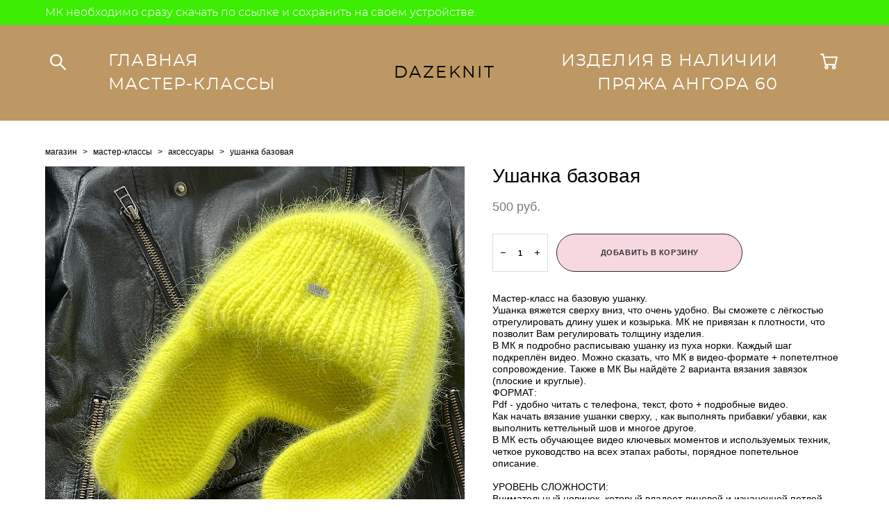

--- FILE ---
content_type: text/html; charset=UTF-8
request_url: https://dazeknit.com/shop/ushanka-bazovaja
body_size: 19192
content:
<!-- Vigbo-cms //cdn-st2.vigbo.com/u78462/90009/ sofia -->
<!DOCTYPE html>
<html lang="ru">
<head>
    <script>var _createCookie=function(e,o,t){var i,n="";t&&((i=new Date).setTime(i.getTime()+864e5*t),n="; expires="+i.toGMTString()),document.cookie=e+"="+o+n+"; path=/"};function getCookie(e){e=document.cookie.match(new RegExp("(?:^|; )"+e.replace(/([\.$?*|{}\(\)\[\]\\\/\+^])/g,"\\$1")+"=([^;]*)"));return e?decodeURIComponent(e[1]):void 0}"bot"==getCookie("_gphw_mode")&&_createCookie("_gphw_mode","humen",0);</script>
    <meta charset="utf-8">
<title>АКСЕССУАРЫ > Ушанка базовая купить в интернет-магазине</title>
<meta name="keywords" content="Ушанка базовая, АКСЕССУАРЫ." />
<meta name="description" content="АКСЕССУАРЫ. Ушанка базовая." />
    <meta property="og:title" content="АКСЕССУАРЫ > Ушанка базовая купить в интернет-магазине" />
    <meta property="og:description" content="АКСЕССУАРЫ. Ушанка базовая." />
    <meta property="og:url" content="https://dazeknit.com/shop/ushanka-bazovaja" />
    <meta property="og:type" content="website" />
        <meta property="og:image" content="//cdn-sh1.vigbo.com/shops/184462/products/21451335/images/3-9ff081b2fded118158b7ec28aabec85b.jpeg" />
        <meta property="og:image" content="//cdn-sh1.vigbo.com/shops/184462/products/21451335/images/3-831fc8331b3cb4b7d7f73f1c91f9edaa.jpeg" />

<meta name="viewport" content="width=device-width, initial-scale=1">



<!-- Blog RSS -->

<!-- Preset CSS -->
    <script>window.use_preset = false;</script>

<script>
    window.cdn_paths = {};
    window.cdn_paths.modules = '//cdn-s.vigbo.com/cms/kevin2/site/' + 'dev/scripts/site/';
    window.cdn_paths.site_scripts = '//cdn-s.vigbo.com/cms/kevin2/site/' + 'dev/scripts/';
</script>
    <link href="https://fonts.googleapis.com/css?family=Abel|Alegreya:400,400i,700,700i,800,800i,900,900i|Alex+Brush|Amatic+SC:400,700|Andika|Anonymous+Pro:400i,700i|Anton|Arimo:400,400i,700,700i|Arsenal:400,400i,700,700i|Asap:400,400i,500,500i,600,600i,700,700i|Bad+Script|Baumans|Bitter:100,100i,200,200i,300,300i,400i,500,500i,600,600i,700i,800,800i,900,900i|Brygada+1918:400,700,400i,700i|Cactus+Classical+Serif|Carlito:400,700,400i,700i|Chocolate+Classical+Sans|Comfortaa:300,400,500,600,700|Commissioner:100,200,300,400,500,600,700,800,900|Cormorant:300i,400i,500,500i,600,600i,700i|Cormorant+Garamond:300i,400i,500,500i,600,600i,700i|Cormorant+Infant:300i,400i,500,500i,600,600i,700i|Cousine:400,400i,700,700i|Crafty+Girls|Cuprum:400,400i,700,700i|Days+One|Dela+Gothic+One|Delius+Unicase:400,700|Didact+Gothic|Dosis|EB+Garamond:400i,500,500i,600,600i,700i,800,800i|Euphoria+Script|Exo|Exo+2:100,100i,200,200i,300i,400i,500,500i,600,600i,700i,800,800i,900,900i|Federo|Fira+Code:300,500,600|Fira+Sans:100,100i,200,200i,300i,400i,500,500i,600,600i,700i,800,800i,900,900i|Fira+Sans+Condensed:100,100i,200,200i,300i,400i,500,500i,600,600i,700i,800,800i,900,900i|Forum|Gentium+Book+Plus:400,700,400i,700i|Gentium+Plus:400,700,400i,700i|Geologica:100,200,300,400,500,600,700,800,900|Glegoo:400,700|Golos+Text:400,500,600,700,800,900|Gudea:400,400i,700|Handlee|IBM+Plex+Mono:100,100i,200,200i,300i,400i,500,500i,600,600i,700i|IBM+Plex+Sans:100,100i,200,200i,300i,400i,500,500i,600,600i,700i|IBM+Plex+Serif:100,100i,200,200i,300,300i,400,400i,500,500i,600,600i,700,700i|Inter:100,200,300,400,500,600,700,800,900|Inter+Tight:100,200,300,400,500,600,700,800,900,100i,200i,300i,400i,500i,600i,700i,800i,900i|Istok+Web:400,400i,700,700i|JetBrains+Mono:100,100i,200,200i,300,300i,400,400i,500,500i,600,600i,700,700i,800,800i|Jost:100,100i,200,200i,300,300i,400,400i,500,500i,600,600i,700,700i,800,800i,900,900i|Jura:400,300,500,600,700|Kelly+Slab|Kranky|Krona+One|Leckerli+One|Ledger|Liter|Lobster|Lora:400,400i,700,700i,500,500i,600,600i|Lunasima:400,700|Manrope:200,300,400,500,600,700,800|Marck+Script|Marko+One|Marmelad|Merienda+One|Merriweather:300i,400i,700i,900,900i|Moderustic:300,400,500,600,700,800|Montserrat:300i,400i,500,500i,600,600i,700i,800,800i,900,900i|Montserrat+Alternates:100,100i,200,200i,300,300i,400,400i,500,500i,600,600i,700,700i,800,800i,900,900i|Mulish:200,300,400,500,600,700,800,900,200i,300i,400i,500i,600i,700i,800i,900i|Neucha|Noticia+Text:400,400i,700,700i|Noto+Sans:400,400i,700,700i|Noto+Sans+Mono:100,200,300,400,500,600,700,800,900|Noto+Serif:400,400i,700,700i|Noto+Serif+Display:100,200,300,400,500,600,700,800,900,100i,200i,300i,400i,500i,600i,700i,800i,900i|Nova+Flat|Nova+Oval|Nova+Round|Nova+Slim|Nunito:400,200,200i,300,300i,400i,600,600i,700,700i,800,800i,900,900i|Old+Standard+TT:400i|Open+Sans:300i,400i,600,600i,700i,800,800i|Open+Sans+Condensed:300,300i,700|Oranienbaum|Original+Surfer|Oswald:200,500,600|Oxygen:300|Pacifico|Philosopher:400,400i,700,700i|Piazzolla:100,200,300,400,500,600,700,800,900,100i,200i,300i,400i,500i,600i,700i,800i,900i|Play:400,700|Playfair+Display:400,700,400i,500,500i,600,600i,700i,800,800i,900,900i|Playfair+Display+SC|Poiret+One|Press+Start+2P|Prosto+One|PT+Mono|PT+Sans:400i,700i|PT+Sans+Caption:400,700|PT+Sans+Narrow:400,700|PT+Serif:400i,700i|PT+Serif+Caption:400,400i|Quicksand|Raleway:100,100i,300i,400i,500,500i,600,600i,700i,800,800i,900,900i|Roboto:100,100i,300i,400i,500,500i,700i,900,900i|Roboto+Condensed:300i,400i,700i|Roboto+Mono:100,100i,200,200i,300,300i,400,400i,500,500i,600,600i,700,700i|Roboto+Slab:100,200,500,600,800,900|Rochester|Rokkitt:400,100,300,500,600,700,800,900|Rubik:300i,400i,500,500i,600,600i,700i,800,800i,900,900i|Ruslan+Display|Russo+One|Salsa|Satisfy|Scada:400,400i,700,700i|Snippet|Sofia|Source+Code+Pro:200,300,400,500,600,700,900|Source+Sans+Pro:200,300,400,600,700,900|Source+Serif+Pro:200,200i,300,300i,400,400i,600,600i,700,700i,900,900i|Spectral:200,200i,300,300i,400,400i,500,500i,600,600i,700,700i,800,800i|Stint+Ultra+Expanded|STIX+Two+Text:400,700,400i,700i|Syncopate|Tenor+Sans|Tinos:400,400i,700,700i|Trochut|Ubuntu:300i,400i,500,500i,700i|Ubuntu+Condensed|Ubuntu+Mono:400,400i,700,700i|Unbounded:200,300,400,500,600,700,800,900|Underdog|Unkempt:400,700|Voces|Wix+Madefor+Display:400,500,600,700,800|Wix+Madefor+Text:400,500,600,700,800,400i,500i,600i,700i,800i|Yeseva+One|Ysabeau:100,200,300,400,500,600,700,800,900,100i,200i,300i,400i,500i,600i,700i,800i,900i|Ysabeau+Infant:100,200,300,400,500,600,700,800,900,100i,200i,300i,400i,500i,600i,700i,800i,900i|Ysabeau+Office:100,200,300,400,500,600,700,800,900,100i,200i,300i,400i,500i,600i,700i,800i,900i|Ysabeau+SC:100,200,300,400,500,600,700,800,900|Zen+Old+Mincho&display=swap&subset=cyrillic" rel="stylesheet">    <!-- CORE CSS -->
            <link rel="stylesheet" type="text/css" href="//cdn-sh.vigbo.com/vigbo-cms/styles/prod/build_shop_front.css?v=IJDBSO">
        <!-- SITE CSS -->
    <link rel="stylesheet" type="text/css" href="//cdn-s.vigbo.com/cms/kevin2/site/prod/css/build_cms_front.css?v=IJDBSO">
    <!-- PREVIEW CSS -->
        <link rel="stylesheet" type="text/css" href="https://dazeknit.com/css/custom-shop.css?v=46.442" />
            <!-- +React styles -->
    <link rel="stylesheet" type="text/css" href="//cdn-s.vigbo.com/cms/kevin2/site/prod/css/main.chunk.css?ver=E1HgBQ"></link>
    <!-- -React styles -->
    
    <!-- LIFE CHANGED CSS -->
            <link rel="stylesheet" type="text/css" href="https://dazeknit.com/css/custom.css?v=46.442" />
    
                        <style type="text/css">
                .adaptive-desktop .logo-text a,
                .adaptive-tablet .logo-text a{
                    letter-spacing: 0.1em;
                }
            </style>
            
                    <!-- <script src="//cdn-s.vigbo.com/cms/kevin2/site/dev/scripts/vendor/jquery-1.9.1.min.js?v=E1HgBQ"></script> -->

    
    
        <style>
    .adaptive-desktop .custom__content--max-width,
    .adaptive-desktop .md-infoline__wrap {
        max-width: 100%;
    }
</style>
    <script src="//cdn-s.vigbo.com/cms/kevin2/site/dev/scripts/vendor/jquery-3.3.1.min.js?ver=E1HgBQ"></script>

    </head>


	



    <body data-template="sofia" class="f__preset-box f__site f__2 loading locale_ru sofia mod--search-enable mod--text-logo mod--header-fixed mod--menu-action-on-scroll mod--menu-load-on-scroll mod--menu-effect-from-top desktop mod--shop-page adaptive-desktop mod--horizontal-menu mod--infoline-enable bot-version js--loading-cascade mod--font-none-preset layout-logo-center--from-logo   " data-preview="">

            
    
                        <!-- Инфополоса -->
            <div id="md-infoline" class="md-infoline js--infoline  ">
                    <div class="md-infoline__cont f__3">
            <div class="md-infoline__wrap custom__content--max-width">
                                <p class="f__3 f__mt-0 f__mb-0">МК необходимо сразу скачать по ссылке и сохранить на своем устройстве.</p>                            </div>
        </div>
    
</div>
    <div class="md-infoline-assets">
        <script>
            let infolineTypeTpl = 'tech'; /* Миграция и смена дизайна*/
			const infolineDBVersionTpl = "10";
            let infoscripeStorage = localStorage.getItem('infostripe');
            const infostripeData = JSON.parse(infoscripeStorage);
			let infolineinfolineFirstJSTpl = false;

            if(!infoscripeStorage || (infoscripeStorage && (infostripeData.version !== infolineDBVersionTpl))) {
                infolineinfolineFirstJSTpl = true;
                $('body').addClass('is--infoline-firstopen');
            }
        </script>
        <script>
			infolineTypeTpl = 'user'; /* Используется обычной полосой */
			const infolineCrossSettingTpl = "false";
        </script>
<style>
    .md-infoline__cont {
    padding-top: 10px;
    padding-bottom: 10px;
}
    .md-infoline {
        background: #3ded03;
    }
.md-infoline__close svg path {
        fill: ;
    }
/* Цвет крестика не используется после задачи MAIN-3592
.md-infoline__close:hover svg path  {
        fill: ;
    }
*/
</style>
        </div>

                <div class="l-wrap js-wrap">

    <header class="l-header l-header-main js-header-main layout-logo-center--from-logo  ">
    <div class="l-header__wrapper custom__header-decorate-line custom__menu-bg-rgb custom__header-padding-y mod--show-menu-after-logo-load mod--effect-move-from-top">
        <div class="l-header__cont ">
            <div class="l-header__row">
                <div class="l-header__col0 l-header__col l-header__mobile--box"><!-- mobile menu -->
                    <!-- basket icon for mobile -->
                                            <div class="md-menu__icons mod--right md-menu__li-l1">
                            <!-- Если есть поиск или корзина -->
    <div class="l-header__icons--box f__menu">
        &nbsp; <!-- для выравнивания по вертикали (дублирует размер шрифта) -->

        <div class="l-header__icons--wrap">
            <div class="js--iconBasketWrapper" >
                 <!-- если не только Поиск и есть Магазин -->
                    <!-- то выводим корзину -->
                    <div class="js--iconBasketView shop_page l-header__icon l-header__icon--cart" >
                        <a href='/shop/cart' class='shop-basket--box lnk-cart design_editor-icons' data-id='shop-cart-widget'>
                            <span class='shop-basket'>
                                                                    <!-- Basket 05 -->
                                    <svg xmlns="http://www.w3.org/2000/svg" viewBox="0 0 18.5 17.5"><polyline class="basket-svg-style basket-svg-edit-round" points="0.75 1.63 3.13 1.63 5.51 12.59 15.95 12.59 17.75 4.63 4.3 4.63"/><ellipse class="basket-svg-style basket-svg-edit-limit" cx="6.64" cy="15.42" rx="1.36" ry="1.33"/><ellipse class="basket-svg-style basket-svg-edit-limit" cx="14.59" cy="15.42" rx="1.36" ry="1.33"/></svg>

                                                            </span>
                            <span class='shop-cart-widget-amount'>
                                                            </span>
                        </a>
                    </div>
                
            </div>

                            <div class="l-header__icon l-header__icon--search">
                    <a class="searchform__svg js--open_searchform design_editor-icons">
                        <svg xmlns="http://www.w3.org/2000/svg" viewBox="0 0 15.5 17.5"><ellipse class="search-svg-style" cx="5.92" cy="8.01" rx="5.17" ry="5.13"/><line class="search-svg-style" x1="9.59" y1="11.64" x2="14.75" y2="16.75"/></svg>
                    </a>
                </div>
                    </div>

        <!-- Add separator -->
                <!-- -->
    </div>
                        </div>
                                    </div>

                <div class="l-header__col2 l-header__col">
                    <nav class='md-menu clearfix' data-menu-type="origin">

                        <!-- only SEARCH icon -->
                                                    <div class="md-menu__icons mod--left md-menu__li-l1 md-menu__has-separator md-menu__separator-after">
                                <!-- Если есть поиск или корзина -->
    <div class="l-header__icons--box f__menu">
        &nbsp; <!-- для выравнивания по вертикали (дублирует размер шрифта) -->

        <div class="l-header__icons--wrap">
            <div class="js--iconBasketWrapper" style="display: none;">
                
            </div>

                            <div class="l-header__icon l-header__icon--search">
                    <a class="searchform__svg js--open_searchform design_editor-icons">
                        <svg xmlns="http://www.w3.org/2000/svg" viewBox="0 0 15.5 17.5"><ellipse class="search-svg-style" cx="5.92" cy="8.01" rx="5.17" ry="5.13"/><line class="search-svg-style" x1="9.59" y1="11.64" x2="14.75" y2="16.75"/></svg>
                    </a>
                </div>
                    </div>

        <!-- Add separator -->
                <!-- -->
    </div>
                            </div>
                        
                        			<ul class="menu md-menu__main js--menu__main is--level1 		 mod--menu_left"><li  id="5403087" data-id="5403087" class="md-menu__li-l1 menu-item js--menu__li-l1 "><a class="md-menu__href-l1 is--link-level1 f__menu  big-height5" href="https://dazeknit.com/main"  >ГЛАВНАЯ</a></li><li  id="5403085" data-id="5403085" class="md-menu__li-l1 menu-item js--menu__li-l1  with-sub"><a class="md-menu__href-l1 js--menu-mobile-sildetoggle is--link-level1 f__menu   big-height5" href="https://dazeknit.com/shop/kombo"  >МАСТЕР-КЛАССЫ</a><div class="md-menu__wrap-l2 js--menu-submenu" id="sub-5403085" data-parent-id="5403085"><ul class="mod--submenu-center js--menu-submenu__ul mod--custom-scrollbar__not-mac"><li class="md-menu__li-l2 "><a class="md-menu__href-l2 f__sub-menu" href="https://dazeknit.com/shop/kombo" rel="ext noopener noreferrer" >КОМБО</a></li><li class="md-menu__li-l2 "><a class="md-menu__href-l2 f__sub-menu" href="https://dazeknit.com/shop/sale" rel="ext noopener noreferrer" >SALE</a></li><li class="md-menu__li-l2 "><a class="md-menu__href-l2 f__sub-menu" href="https://dazeknit.com/shop/svitera-kardigany" rel="ext noopener noreferrer" >СВИТЕРА и КАРДИГАНЫ</a></li><li class="md-menu__li-l2 "><a class="md-menu__href-l2 f__sub-menu" href="https://dazeknit.com/shop/aksessuary" rel="ext noopener noreferrer" >АКСЕССУАРЫ</a></li><li class="md-menu__li-l2 "><a class="md-menu__href-l2 f__sub-menu" href="https://dazeknit.com/shop/leto" rel="ext noopener noreferrer" >ЛЕТО</a></li><li class="md-menu__li-l2 "><a class="md-menu__href-l2 f__sub-menu" href="https://dazeknit.com/shop/detjam" rel="ext noopener noreferrer" >ДЕТЯМ</a></li><li class="md-menu__li-l2 "><a class="md-menu__href-l2 f__sub-menu" href="https://dazeknit.com/shop/muzhchinam" rel="ext noopener noreferrer" >МУЖЧИНАМ</a></li><li class="md-menu__li-l2 "><a class="md-menu__href-l2 f__sub-menu" href="https://dazeknit.com/shop/izdelija-iz-mohera" rel="ext noopener noreferrer" >ИЗДЕЛИЯ ИЗ МОХЕРА</a></li><li class="md-menu__li-l2 "><a class="md-menu__href-l2 f__sub-menu" href="https://dazeknit.com/shop/bezrukavki" rel="ext noopener noreferrer" >БЕЗРУКАВКИ</a></li></ul></div></li></ul><div class="md-menu-mobile__socials social-icons"><div class="social-icons-wrapper"></div></div>                    </nav>
                </div>

                <div class="l-header__col1 l-header__col l-header__logo--box mod--set-logo-max-width">
                    <div id='logoWrap' class='logo__wrap' data-lt="text">
                        
<div class="logo logo-text">
	<a href="https://dazeknit.com/">
					DAZEKNIT			</a>

</div>
                    </div>
                </div>

                <div class="l-header__col4 l-header__col">
                    <nav class='md-menu clearfix' data-menu-type="origin">

                        			<ul class="menu md-menu__main js--menu__main is--level1 		 mod--menu_left"><li  id="5800532" data-id="5800532" class="md-menu__li-l1 menu-item js--menu__li-l1 "><a class="md-menu__href-l1 is--link-level1 f__menu  big-height5" href="https://dazeknit.com/shop/izdelija-v-nalichii" rel="ext noopener noreferrer" >ИЗДЕЛИЯ В НАЛИЧИИ</a></li><li  id="6506440" data-id="6506440" class="md-menu__li-l1 menu-item js--menu__li-l1 "><a class="md-menu__href-l1 is--link-level1 f__menu  big-height5" href="https://dazeknit.com/shop/prjazha-angora-60-2" rel="ext noopener noreferrer" >ПРЯЖА АНГОРА 60</a></li></ul><div class="md-menu-mobile__socials social-icons"><div class="social-icons-wrapper"></div></div>
                        <!-- only BASKET icon -->
                                                    <div class="js--menu-icons md-menu__icons mod--right md-menu__li-l1 md-menu__has-separator shop_page" >
                                <!-- Если есть поиск или корзина -->
    <div class="l-header__icons--box f__menu">
        &nbsp; <!-- для выравнивания по вертикали (дублирует размер шрифта) -->

        <div class="l-header__icons--wrap">
            <div class="js--iconBasketWrapper" >
                 <!-- если не только Поиск и есть Магазин -->
                    <!-- то выводим корзину -->
                    <div class="js--iconBasketView shop_page l-header__icon l-header__icon--cart" >
                        <a href='/shop/cart' class='shop-basket--box lnk-cart design_editor-icons' data-id='shop-cart-widget'>
                            <span class='shop-basket'>
                                                                    <!-- Basket 05 -->
                                    <svg xmlns="http://www.w3.org/2000/svg" viewBox="0 0 18.5 17.5"><polyline class="basket-svg-style basket-svg-edit-round" points="0.75 1.63 3.13 1.63 5.51 12.59 15.95 12.59 17.75 4.63 4.3 4.63"/><ellipse class="basket-svg-style basket-svg-edit-limit" cx="6.64" cy="15.42" rx="1.36" ry="1.33"/><ellipse class="basket-svg-style basket-svg-edit-limit" cx="14.59" cy="15.42" rx="1.36" ry="1.33"/></svg>

                                                            </span>
                            <span class='shop-cart-widget-amount'>
                                                            </span>
                        </a>
                    </div>
                
            </div>

                            <div class="l-header__icon l-header__icon--search">
                    <a class="searchform__svg js--open_searchform design_editor-icons">
                        <svg xmlns="http://www.w3.org/2000/svg" viewBox="0 0 15.5 17.5"><ellipse class="search-svg-style" cx="5.92" cy="8.01" rx="5.17" ry="5.13"/><line class="search-svg-style" x1="9.59" y1="11.64" x2="14.75" y2="16.75"/></svg>
                    </a>
                </div>
                    </div>

        <!-- Add separator -->
                <!-- -->
    </div>
                            </div>
                                            </nav>
                </div>

                <div class="l-header__col3 l-header__col l-header__ham--box" data-count-pages="4">
    <div class="md-menu__hamburger js-mob-menu-open">
        <svg height="20px" xmlns="http://www.w3.org/2000/svg" viewBox="0 0 18 17.5"><line class="hamburger-svg-style" y1="1" x2="18" y2="1"/><line class="hamburger-svg-style" y1="7" x2="18" y2="7"/><line class="hamburger-svg-style" y1="13" x2="18" y2="13"/></svg>
    </div>
</div>
            </div>
        </div>
    </div>
</header>



        <!-- Mobile menu -->
        <!-- mobile menu -->
<div  data-menu-type="mobile" data-custom-scroll data-set-top="stay-in-window" class="custom__header-decorate-line mod--custom-scroll-hidden mod--custom-scroll-resize md-menu--mobile js--menu--mobile mod--set-top--stop-mobile">
    <div class="md-menu--mobile__cont js--menu-mobile__cont">
                <div class="md-menu__icons mod--right md-menu__li-l1 js--menu__li-l1">
            <!-- Если есть поиск или корзина -->
    <div class="l-header__icons--box f__menu">
        &nbsp; <!-- для выравнивания по вертикали (дублирует размер шрифта) -->

        <div class="l-header__icons--wrap">
            <div class="js--iconBasketWrapper" >
                 <!-- если не только Поиск и есть Магазин -->
                    <!-- то выводим корзину -->
                    <div class="js--iconBasketView shop_page l-header__icon l-header__icon--cart" >
                        <a href='/shop/cart' class='shop-basket--box lnk-cart design_editor-icons' data-id='shop-cart-widget'>
                            <span class='shop-basket'>
                                                                    <!-- Basket 05 -->
                                    <svg xmlns="http://www.w3.org/2000/svg" viewBox="0 0 18.5 17.5"><polyline class="basket-svg-style basket-svg-edit-round" points="0.75 1.63 3.13 1.63 5.51 12.59 15.95 12.59 17.75 4.63 4.3 4.63"/><ellipse class="basket-svg-style basket-svg-edit-limit" cx="6.64" cy="15.42" rx="1.36" ry="1.33"/><ellipse class="basket-svg-style basket-svg-edit-limit" cx="14.59" cy="15.42" rx="1.36" ry="1.33"/></svg>

                                                            </span>
                            <span class='shop-cart-widget-amount'>
                                                            </span>
                        </a>
                    </div>
                
            </div>

                            <div class="l-header__icon l-header__icon--search">
                    <a class="searchform__svg js--open_searchform design_editor-icons">
                        <svg xmlns="http://www.w3.org/2000/svg" viewBox="0 0 15.5 17.5"><ellipse class="search-svg-style" cx="5.92" cy="8.01" rx="5.17" ry="5.13"/><line class="search-svg-style" x1="9.59" y1="11.64" x2="14.75" y2="16.75"/></svg>
                    </a>
                </div>
                    </div>

        <!-- Add separator -->
                <!-- -->
    </div>
        </div>
        
        			<ul class="menu md-menu__main js--menu__main is--level1 		 mod--menu_left"><li  id="5403087" data-id="5403087" class="md-menu__li-l1 menu-item js--menu__li-l1 "><a class="md-menu__href-l1 is--link-level1 f__menu  big-height5" href="https://dazeknit.com/main"  >ГЛАВНАЯ</a></li><li  id="5403085" data-id="5403085" class="md-menu__li-l1 menu-item js--menu__li-l1  with-sub"><a class="md-menu__href-l1 js--menu-mobile-sildetoggle is--link-level1 f__menu   big-height5" href="https://dazeknit.com/shop/kombo"  >МАСТЕР-КЛАССЫ</a><div class="md-menu__wrap-l2 js--menu-submenu" id="sub-5403085" data-parent-id="5403085"><ul class="mod--submenu-center js--menu-submenu__ul mod--custom-scrollbar__not-mac"><li class="md-menu__li-l2 "><a class="md-menu__href-l2 f__sub-menu" href="https://dazeknit.com/shop/kombo" rel="ext noopener noreferrer" >КОМБО</a></li><li class="md-menu__li-l2 "><a class="md-menu__href-l2 f__sub-menu" href="https://dazeknit.com/shop/sale" rel="ext noopener noreferrer" >SALE</a></li><li class="md-menu__li-l2 "><a class="md-menu__href-l2 f__sub-menu" href="https://dazeknit.com/shop/svitera-kardigany" rel="ext noopener noreferrer" >СВИТЕРА и КАРДИГАНЫ</a></li><li class="md-menu__li-l2 "><a class="md-menu__href-l2 f__sub-menu" href="https://dazeknit.com/shop/aksessuary" rel="ext noopener noreferrer" >АКСЕССУАРЫ</a></li><li class="md-menu__li-l2 "><a class="md-menu__href-l2 f__sub-menu" href="https://dazeknit.com/shop/leto" rel="ext noopener noreferrer" >ЛЕТО</a></li><li class="md-menu__li-l2 "><a class="md-menu__href-l2 f__sub-menu" href="https://dazeknit.com/shop/detjam" rel="ext noopener noreferrer" >ДЕТЯМ</a></li><li class="md-menu__li-l2 "><a class="md-menu__href-l2 f__sub-menu" href="https://dazeknit.com/shop/muzhchinam" rel="ext noopener noreferrer" >МУЖЧИНАМ</a></li><li class="md-menu__li-l2 "><a class="md-menu__href-l2 f__sub-menu" href="https://dazeknit.com/shop/izdelija-iz-mohera" rel="ext noopener noreferrer" >ИЗДЕЛИЯ ИЗ МОХЕРА</a></li><li class="md-menu__li-l2 "><a class="md-menu__href-l2 f__sub-menu" href="https://dazeknit.com/shop/bezrukavki" rel="ext noopener noreferrer" >БЕЗРУКАВКИ</a></li></ul></div></li><li  id="5800532" data-id="5800532" class="md-menu__li-l1 menu-item js--menu__li-l1 "><a class="md-menu__href-l1 is--link-level1 f__menu  big-height5" href="https://dazeknit.com/shop/izdelija-v-nalichii" rel="ext noopener noreferrer" >ИЗДЕЛИЯ В НАЛИЧИИ</a></li><li  id="6506440" data-id="6506440" class="md-menu__li-l1 menu-item js--menu__li-l1 "><a class="md-menu__href-l1 is--link-level1 f__menu  big-height5" href="https://dazeknit.com/shop/prjazha-angora-60-2" rel="ext noopener noreferrer" >ПРЯЖА АНГОРА 60</a></li></ul><div class="md-menu-mobile__socials social-icons"><div class="social-icons-wrapper"></div></div>
        <span class="js-close-mobile-menu close-mobile-menu">
        <!--<svg width="20px" height="20px"  xmlns="http://www.w3.org/2000/svg" viewBox="0 0 14.39 17.5"><line class="close-menu-burger" x1="0.53" y1="2.04" x2="13.86" y2="15.37"/><line class="close-menu-burger" x1="0.53" y1="15.37" x2="13.86" y2="2.04"/></svg>-->
            <svg xmlns="http://www.w3.org/2000/svg" width="18" height="18" viewBox="0 0 18 18"><path class="close-menu-burger" fill="none" fill-rule="evenodd" stroke="#fff" stroke-linecap="round" stroke-linejoin="round" stroke-width="1.5" d="M9 9.5l8-8-8 8-8-8 8 8zm0 0l8 8-8-8-8 8 8-8z"/></svg>
        </span>
    </div>
</div>

        <!-- Blog Slider -->
        
        <!-- CONTENT -->
        <div class="l-content l-content--main  desktop ">
            <section class="l-content--box l-content--box-shop js--box-shop shopProductPage" data-hash="shop" data-structure="">
    <div class="container custom__content--max-width">
        <div class="page shop-product autotest--shop-product ">

            <div class="schop-content-wrapper js-shop-content-wrapper ">
                    <!-- +Breadcrumbs -->
            <nav class="shop-bread-crumbs autotest--shop-bread-crumbs f__s_crumbs f__3 de--shop-breadcrumbs__font-family">
                <a href="https://dazeknit.com/shop" class="de--shop-breadcrumbs__font-family">магазин</a>
                <span class="shop-separator">&GT;</span>

                                    <a href="https://dazeknit.com/shop/master-klassy"  class="de--shop-breadcrumbs__font-family">мастер-классы</a>
                    <span class="shop-separator">&GT;</span>
                
                                <a href="https://dazeknit.com/shop/aksessuary" class="de--shop-breadcrumbs__font-family">аксессуары</a>
                <span class="shop-separator">&GT;</span>
                
                <span>ушанка базовая</span>
            </nav>
            <!-- -Breadcrumbs -->
        
        
<div class="product-gallery layout-square">

    <!-- +Product image slider -->
    <div class="product-gallery__mobile js--product-parent-block js--product-gallery__mobile
                ">
                    <div class="product-gallery__slider js--product-gallery__slider product-main-image" data-count-image="21">
                                <div class="product-gallery__slider-item product-image js--product-gallery__item" data-index="0">
                                        <img                             fetchpriority="high"
                                                data-number="0"
                         src="[data-uri]%3D%3D" alt="Ушанка базовая"
                         class="loading copy-protect active"
                         data-index="0"
                         data-id="57917686"
                         data-base-path="//cdn-sh1.vigbo.com/shops/184462/products/21451335/images/"
                         data-file-name="9ff081b2fded118158b7ec28aabec85b.jpeg"
                         data-sizes='{"2":{"width":1024,"height":1264},"3":{"width":1170,"height":1444},"500":{"width":512,"height":632}}'
                    data-version=""
                    data-width="1024"
                    data-height="1264" />
                </div>
                                <div class="product-gallery__slider-item product-image js--product-gallery__item" data-index="1">
                                        <img                             loading="lazy"
                            decoding="async"
                                                data-number="1"
                         src="[data-uri]%3D%3D" alt="Ушанка базовая"
                         class="loading copy-protect "
                         data-index="1"
                         data-id="57917689"
                         data-base-path="//cdn-sh1.vigbo.com/shops/184462/products/21451335/images/"
                         data-file-name="831fc8331b3cb4b7d7f73f1c91f9edaa.jpeg"
                         data-sizes='{"2":{"width":1024,"height":1261},"3":{"width":1169,"height":1439},"500":{"width":512,"height":630}}'
                    data-version=""
                    data-width="1024"
                    data-height="1261" />
                </div>
                                <div class="product-gallery__slider-item product-image js--product-gallery__item" data-index="2">
                                        <img                             loading="lazy"
                            decoding="async"
                                                data-number="2"
                         src="[data-uri]%3D%3D" alt="Ушанка базовая"
                         class="loading copy-protect "
                         data-index="2"
                         data-id="57917698"
                         data-base-path="//cdn-sh1.vigbo.com/shops/184462/products/21451335/images/"
                         data-file-name="4229798477319c78551372d0bd3cd58a.jpeg"
                         data-sizes='{"2":{"width":1024,"height":1280},"3":{"width":2048,"height":2560},"500":{"width":512,"height":640}}'
                    data-version=""
                    data-width="1024"
                    data-height="1280" />
                </div>
                                <div class="product-gallery__slider-item product-image js--product-gallery__item" data-index="3">
                                        <img                             loading="lazy"
                            decoding="async"
                                                data-number="3"
                         src="[data-uri]%3D%3D" alt="Ушанка базовая"
                         class="loading copy-protect "
                         data-index="3"
                         data-id="57917700"
                         data-base-path="//cdn-sh1.vigbo.com/shops/184462/products/21451335/images/"
                         data-file-name="0ebd7490fa2e8d109d0170086a09be05.jpeg"
                         data-sizes='{"2":{"width":1024,"height":1201},"3":{"width":1170,"height":1372},"500":{"width":512,"height":600}}'
                    data-version=""
                    data-width="1024"
                    data-height="1201" />
                </div>
                                <div class="product-gallery__slider-item product-image js--product-gallery__item" data-index="4">
                                        <img                             loading="lazy"
                            decoding="async"
                                                data-number="4"
                         src="[data-uri]%3D%3D" alt="Ушанка базовая"
                         class="loading copy-protect "
                         data-index="4"
                         data-id="57920633"
                         data-base-path="//cdn-sh1.vigbo.com/shops/184462/products/21451335/images/"
                         data-file-name="e92c47636be3bdfc45605d12b3ebbc18.jpeg"
                         data-sizes='{"2":{"width":1024,"height":1280},"3":{"width":1280,"height":1600},"500":{"width":512,"height":640}}'
                    data-version=""
                    data-width="1024"
                    data-height="1280" />
                </div>
                                <div class="product-gallery__slider-item product-image js--product-gallery__item" data-index="5">
                                        <img                             loading="lazy"
                            decoding="async"
                                                data-number="5"
                         src="[data-uri]%3D%3D" alt="Ушанка базовая"
                         class="loading copy-protect "
                         data-index="5"
                         data-id="57920634"
                         data-base-path="//cdn-sh1.vigbo.com/shops/184462/products/21451335/images/"
                         data-file-name="4dd6262466e43cae83507385946aadf1.jpeg"
                         data-sizes='{"2":{"width":1024,"height":1280},"3":{"width":1280,"height":1600},"500":{"width":512,"height":640}}'
                    data-version=""
                    data-width="1024"
                    data-height="1280" />
                </div>
                                <div class="product-gallery__slider-item product-image js--product-gallery__item" data-index="6">
                                        <img                             loading="lazy"
                            decoding="async"
                                                data-number="6"
                         src="[data-uri]%3D%3D" alt="Ушанка базовая"
                         class="loading copy-protect "
                         data-index="6"
                         data-id="57920635"
                         data-base-path="//cdn-sh1.vigbo.com/shops/184462/products/21451335/images/"
                         data-file-name="819a1380303eb24d8ae30db2032f0f85.jpeg"
                         data-sizes='{"2":{"width":1024,"height":1280},"3":{"width":1280,"height":1600},"500":{"width":512,"height":640}}'
                    data-version=""
                    data-width="1024"
                    data-height="1280" />
                </div>
                                <div class="product-gallery__slider-item product-image js--product-gallery__item" data-index="7">
                                        <img                             loading="lazy"
                            decoding="async"
                                                data-number="7"
                         src="[data-uri]%3D%3D" alt="Ушанка базовая"
                         class="loading copy-protect "
                         data-index="7"
                         data-id="57920636"
                         data-base-path="//cdn-sh1.vigbo.com/shops/184462/products/21451335/images/"
                         data-file-name="a65db2f6651abe76394219db80618575.jpeg"
                         data-sizes='{"2":{"width":1024,"height":1280},"3":{"width":1280,"height":1600},"500":{"width":512,"height":640}}'
                    data-version=""
                    data-width="1024"
                    data-height="1280" />
                </div>
                                <div class="product-gallery__slider-item product-image js--product-gallery__item" data-index="8">
                                        <img                             loading="lazy"
                            decoding="async"
                                                data-number="8"
                         src="[data-uri]%3D%3D" alt="Ушанка базовая"
                         class="loading copy-protect "
                         data-index="8"
                         data-id="57920637"
                         data-base-path="//cdn-sh1.vigbo.com/shops/184462/products/21451335/images/"
                         data-file-name="01a6fa5aa4bdcc6388b173b052293970.jpeg"
                         data-sizes='{"2":{"width":1024,"height":1280},"3":{"width":1280,"height":1600},"500":{"width":512,"height":640}}'
                    data-version=""
                    data-width="1024"
                    data-height="1280" />
                </div>
                                <div class="product-gallery__slider-item product-image js--product-gallery__item" data-index="9">
                                        <img                             loading="lazy"
                            decoding="async"
                                                data-number="9"
                         src="[data-uri]%3D%3D" alt="Ушанка базовая"
                         class="loading copy-protect "
                         data-index="9"
                         data-id="57920638"
                         data-base-path="//cdn-sh1.vigbo.com/shops/184462/products/21451335/images/"
                         data-file-name="e91b97a39f728dce4e05a773dea565d7.jpeg"
                         data-sizes='{"2":{"width":1024,"height":1280},"3":{"width":1280,"height":1600},"500":{"width":512,"height":640}}'
                    data-version=""
                    data-width="1024"
                    data-height="1280" />
                </div>
                                <div class="product-gallery__slider-item product-image js--product-gallery__item" data-index="10">
                                        <img                             loading="lazy"
                            decoding="async"
                                                data-number="10"
                         src="[data-uri]%3D%3D" alt="Ушанка базовая"
                         class="loading copy-protect "
                         data-index="10"
                         data-id="57920641"
                         data-base-path="//cdn-sh1.vigbo.com/shops/184462/products/21451335/images/"
                         data-file-name="b9d73d96d4931d038aaccd27e93718b2.jpeg"
                         data-sizes='{"2":{"width":1024,"height":1504},"3":{"width":1090,"height":1601},"500":{"width":512,"height":752}}'
                    data-version=""
                    data-width="1024"
                    data-height="1504" />
                </div>
                                <div class="product-gallery__slider-item product-image js--product-gallery__item" data-index="11">
                                        <img                             loading="lazy"
                            decoding="async"
                                                data-number="11"
                         src="[data-uri]%3D%3D" alt="Ушанка базовая"
                         class="loading copy-protect "
                         data-index="11"
                         data-id="57920642"
                         data-base-path="//cdn-sh1.vigbo.com/shops/184462/products/21451335/images/"
                         data-file-name="084fe8f8687e35414808daa87a747b33.jpeg"
                         data-sizes='{"2":{"width":1024,"height":1365},"3":{"width":1200,"height":1600},"500":{"width":512,"height":683}}'
                    data-version=""
                    data-width="1024"
                    data-height="1365" />
                </div>
                                <div class="product-gallery__slider-item product-image js--product-gallery__item" data-index="12">
                                        <img                             loading="lazy"
                            decoding="async"
                                                data-number="12"
                         src="[data-uri]%3D%3D" alt="Ушанка базовая"
                         class="loading copy-protect "
                         data-index="12"
                         data-id="57920643"
                         data-base-path="//cdn-sh1.vigbo.com/shops/184462/products/21451335/images/"
                         data-file-name="f87eafc5f83f0f29777e1b73b9240faf.jpeg"
                         data-sizes='{"2":{"width":1024,"height":1365},"3":{"width":1200,"height":1600},"500":{"width":512,"height":683}}'
                    data-version=""
                    data-width="1024"
                    data-height="1365" />
                </div>
                                <div class="product-gallery__slider-item product-image js--product-gallery__item" data-index="13">
                                        <img                             loading="lazy"
                            decoding="async"
                                                data-number="13"
                         src="[data-uri]%3D%3D" alt="Ушанка базовая"
                         class="loading copy-protect "
                         data-index="13"
                         data-id="57920647"
                         data-base-path="//cdn-sh1.vigbo.com/shops/184462/products/21451335/images/"
                         data-file-name="30419d95f61b9ac601574a5777a167e9.jpeg"
                         data-sizes='{"2":{"width":1024,"height":1263},"3":{"width":1170,"height":1443},"500":{"width":512,"height":631}}'
                    data-version=""
                    data-width="1024"
                    data-height="1263" />
                </div>
                                <div class="product-gallery__slider-item product-image js--product-gallery__item" data-index="14">
                                        <img                             loading="lazy"
                            decoding="async"
                                                data-number="14"
                         src="[data-uri]%3D%3D" alt="Ушанка базовая"
                         class="loading copy-protect "
                         data-index="14"
                         data-id="57920648"
                         data-base-path="//cdn-sh1.vigbo.com/shops/184462/products/21451335/images/"
                         data-file-name="217d2ff238cfee68d21272660e8b809a.jpeg"
                         data-sizes='{"2":{"width":1024,"height":1261},"3":{"width":1169,"height":1439},"500":{"width":512,"height":630}}'
                    data-version=""
                    data-width="1024"
                    data-height="1261" />
                </div>
                                <div class="product-gallery__slider-item product-image js--product-gallery__item" data-index="15">
                                        <img                             loading="lazy"
                            decoding="async"
                                                data-number="15"
                         src="[data-uri]%3D%3D" alt="Ушанка базовая"
                         class="loading copy-protect "
                         data-index="15"
                         data-id="57929552"
                         data-base-path="//cdn-sh1.vigbo.com/shops/184462/products/21451335/images/"
                         data-file-name="1e20cc616192af83c818cc7237ce1d2d.jpeg"
                         data-sizes='{"2":{"width":1024,"height":1365},"3":{"width":1200,"height":1600},"500":{"width":512,"height":683}}'
                    data-version=""
                    data-width="1024"
                    data-height="1365" />
                </div>
                                <div class="product-gallery__slider-item product-image js--product-gallery__item" data-index="16">
                                        <img                             loading="lazy"
                            decoding="async"
                                                data-number="16"
                         src="[data-uri]%3D%3D" alt="Ушанка базовая"
                         class="loading copy-protect "
                         data-index="16"
                         data-id="57929553"
                         data-base-path="//cdn-sh1.vigbo.com/shops/184462/products/21451335/images/"
                         data-file-name="076fd82383b34311d4cc8bcf7a68d9ab.jpeg"
                         data-sizes='{"2":{"width":1024,"height":1282},"3":{"width":1278,"height":1600},"500":{"width":512,"height":641}}'
                    data-version=""
                    data-width="1024"
                    data-height="1282" />
                </div>
                                <div class="product-gallery__slider-item product-image js--product-gallery__item" data-index="17">
                                        <img                             loading="lazy"
                            decoding="async"
                                                data-number="17"
                         src="[data-uri]%3D%3D" alt="Ушанка базовая"
                         class="loading copy-protect "
                         data-index="17"
                         data-id="57930627"
                         data-base-path="//cdn-sh1.vigbo.com/shops/184462/products/21451335/images/"
                         data-file-name="34eebc0a01ae56a5f2ed8e7a61d0f0ca.jpeg"
                         data-sizes='{"2":{"width":1024,"height":1365},"3":{"width":1200,"height":1600},"500":{"width":512,"height":683}}'
                    data-version=""
                    data-width="1024"
                    data-height="1365" />
                </div>
                                <div class="product-gallery__slider-item product-image js--product-gallery__item" data-index="18">
                                        <img                             loading="lazy"
                            decoding="async"
                                                data-number="18"
                         src="[data-uri]%3D%3D" alt="Ушанка базовая"
                         class="loading copy-protect "
                         data-index="18"
                         data-id="57930628"
                         data-base-path="//cdn-sh1.vigbo.com/shops/184462/products/21451335/images/"
                         data-file-name="038531632cec9bedfad8a5dabccfa5fe.jpeg"
                         data-sizes='{"2":{"width":1024,"height":1365},"3":{"width":1200,"height":1600},"500":{"width":512,"height":683}}'
                    data-version=""
                    data-width="1024"
                    data-height="1365" />
                </div>
                                <div class="product-gallery__slider-item product-image js--product-gallery__item" data-index="19">
                                        <img                             loading="lazy"
                            decoding="async"
                                                data-number="19"
                         src="[data-uri]%3D%3D" alt="Ушанка базовая"
                         class="loading copy-protect "
                         data-index="19"
                         data-id="58297260"
                         data-base-path="//cdn-sh1.vigbo.com/shops/184462/products/21451335/images/"
                         data-file-name="f0ece5bcdb3c31eb29078b1dc5597984.jpeg"
                         data-sizes='{"2":{"width":1024,"height":1280},"3":{"width":2048,"height":2560},"500":{"width":512,"height":640}}'
                    data-version=""
                    data-width="1024"
                    data-height="1280" />
                </div>
                                <div class="product-gallery__slider-item product-image js--product-gallery__item" data-index="20">
                                        <img                             loading="lazy"
                            decoding="async"
                                                data-number="20"
                         src="[data-uri]%3D%3D" alt="Ушанка базовая"
                         class="loading copy-protect "
                         data-index="20"
                         data-id="58297261"
                         data-base-path="//cdn-sh1.vigbo.com/shops/184462/products/21451335/images/"
                         data-file-name="4dcee6bd7486c45e308ca7b2fc8b22e9.jpeg"
                         data-sizes='{"2":{"width":1024,"height":1274},"3":{"width":1170,"height":1456},"500":{"width":512,"height":637}}'
                    data-version=""
                    data-width="1024"
                    data-height="1274" />
                </div>
                            </div>

            <div class="js--product-images product-images clearfix ">
                                <div class="product-image-cell js--product-gallery__item active" data-index="0">
                    <a href="#" class="product-image">
                                                <img                                 fetchpriority="high"
                                                        data-number="0"
                             src="" alt="Ушанка базовая" class="loading copy-protect"
                             data-index="0"
                             data-id="57917686"
                             data-sizes='{"2":{"width":1024,"height":1264},"3":{"width":1170,"height":1444},"500":{"width":512,"height":632}}'
                        data-base-path="//cdn-sh1.vigbo.com/shops/184462/products/21451335/images/"
                        data-file-name="9ff081b2fded118158b7ec28aabec85b.jpeg"
                        data-version=""
                        data-width="1024"
                        data-height="1264" />
                    </a>
                </div>
                                <div class="product-image-cell js--product-gallery__item " data-index="1">
                    <a href="#" class="product-image">
                                                <img                                 loading="lazy"
                                decoding="async"
                                                        data-number="1"
                             src="" alt="Ушанка базовая" class="loading copy-protect"
                             data-index="1"
                             data-id="57917689"
                             data-sizes='{"2":{"width":1024,"height":1261},"3":{"width":1169,"height":1439},"500":{"width":512,"height":630}}'
                        data-base-path="//cdn-sh1.vigbo.com/shops/184462/products/21451335/images/"
                        data-file-name="831fc8331b3cb4b7d7f73f1c91f9edaa.jpeg"
                        data-version=""
                        data-width="1024"
                        data-height="1261" />
                    </a>
                </div>
                                <div class="product-image-cell js--product-gallery__item " data-index="2">
                    <a href="#" class="product-image">
                                                <img                                 loading="lazy"
                                decoding="async"
                                                        data-number="2"
                             src="" alt="Ушанка базовая" class="loading copy-protect"
                             data-index="2"
                             data-id="57917698"
                             data-sizes='{"2":{"width":1024,"height":1280},"3":{"width":2048,"height":2560},"500":{"width":512,"height":640}}'
                        data-base-path="//cdn-sh1.vigbo.com/shops/184462/products/21451335/images/"
                        data-file-name="4229798477319c78551372d0bd3cd58a.jpeg"
                        data-version=""
                        data-width="1024"
                        data-height="1280" />
                    </a>
                </div>
                                <div class="product-image-cell js--product-gallery__item " data-index="3">
                    <a href="#" class="product-image">
                                                <img                                 loading="lazy"
                                decoding="async"
                                                        data-number="3"
                             src="" alt="Ушанка базовая" class="loading copy-protect"
                             data-index="3"
                             data-id="57917700"
                             data-sizes='{"2":{"width":1024,"height":1201},"3":{"width":1170,"height":1372},"500":{"width":512,"height":600}}'
                        data-base-path="//cdn-sh1.vigbo.com/shops/184462/products/21451335/images/"
                        data-file-name="0ebd7490fa2e8d109d0170086a09be05.jpeg"
                        data-version=""
                        data-width="1024"
                        data-height="1201" />
                    </a>
                </div>
                                <div class="product-image-cell js--product-gallery__item " data-index="4">
                    <a href="#" class="product-image">
                                                <img                                 loading="lazy"
                                decoding="async"
                                                        data-number="4"
                             src="" alt="Ушанка базовая" class="loading copy-protect"
                             data-index="4"
                             data-id="57920633"
                             data-sizes='{"2":{"width":1024,"height":1280},"3":{"width":1280,"height":1600},"500":{"width":512,"height":640}}'
                        data-base-path="//cdn-sh1.vigbo.com/shops/184462/products/21451335/images/"
                        data-file-name="e92c47636be3bdfc45605d12b3ebbc18.jpeg"
                        data-version=""
                        data-width="1024"
                        data-height="1280" />
                    </a>
                </div>
                                <div class="product-image-cell js--product-gallery__item " data-index="5">
                    <a href="#" class="product-image">
                                                <img                                 loading="lazy"
                                decoding="async"
                                                        data-number="5"
                             src="" alt="Ушанка базовая" class="loading copy-protect"
                             data-index="5"
                             data-id="57920634"
                             data-sizes='{"2":{"width":1024,"height":1280},"3":{"width":1280,"height":1600},"500":{"width":512,"height":640}}'
                        data-base-path="//cdn-sh1.vigbo.com/shops/184462/products/21451335/images/"
                        data-file-name="4dd6262466e43cae83507385946aadf1.jpeg"
                        data-version=""
                        data-width="1024"
                        data-height="1280" />
                    </a>
                </div>
                                <div class="product-image-cell js--product-gallery__item " data-index="6">
                    <a href="#" class="product-image">
                                                <img                                 loading="lazy"
                                decoding="async"
                                                        data-number="6"
                             src="" alt="Ушанка базовая" class="loading copy-protect"
                             data-index="6"
                             data-id="57920635"
                             data-sizes='{"2":{"width":1024,"height":1280},"3":{"width":1280,"height":1600},"500":{"width":512,"height":640}}'
                        data-base-path="//cdn-sh1.vigbo.com/shops/184462/products/21451335/images/"
                        data-file-name="819a1380303eb24d8ae30db2032f0f85.jpeg"
                        data-version=""
                        data-width="1024"
                        data-height="1280" />
                    </a>
                </div>
                                <div class="product-image-cell js--product-gallery__item " data-index="7">
                    <a href="#" class="product-image">
                                                <img                                 loading="lazy"
                                decoding="async"
                                                        data-number="7"
                             src="" alt="Ушанка базовая" class="loading copy-protect"
                             data-index="7"
                             data-id="57920636"
                             data-sizes='{"2":{"width":1024,"height":1280},"3":{"width":1280,"height":1600},"500":{"width":512,"height":640}}'
                        data-base-path="//cdn-sh1.vigbo.com/shops/184462/products/21451335/images/"
                        data-file-name="a65db2f6651abe76394219db80618575.jpeg"
                        data-version=""
                        data-width="1024"
                        data-height="1280" />
                    </a>
                </div>
                                <div class="product-image-cell js--product-gallery__item " data-index="8">
                    <a href="#" class="product-image">
                                                <img                                 loading="lazy"
                                decoding="async"
                                                        data-number="8"
                             src="" alt="Ушанка базовая" class="loading copy-protect"
                             data-index="8"
                             data-id="57920637"
                             data-sizes='{"2":{"width":1024,"height":1280},"3":{"width":1280,"height":1600},"500":{"width":512,"height":640}}'
                        data-base-path="//cdn-sh1.vigbo.com/shops/184462/products/21451335/images/"
                        data-file-name="01a6fa5aa4bdcc6388b173b052293970.jpeg"
                        data-version=""
                        data-width="1024"
                        data-height="1280" />
                    </a>
                </div>
                                <div class="product-image-cell js--product-gallery__item " data-index="9">
                    <a href="#" class="product-image">
                                                <img                                 loading="lazy"
                                decoding="async"
                                                        data-number="9"
                             src="" alt="Ушанка базовая" class="loading copy-protect"
                             data-index="9"
                             data-id="57920638"
                             data-sizes='{"2":{"width":1024,"height":1280},"3":{"width":1280,"height":1600},"500":{"width":512,"height":640}}'
                        data-base-path="//cdn-sh1.vigbo.com/shops/184462/products/21451335/images/"
                        data-file-name="e91b97a39f728dce4e05a773dea565d7.jpeg"
                        data-version=""
                        data-width="1024"
                        data-height="1280" />
                    </a>
                </div>
                                <div class="product-image-cell js--product-gallery__item " data-index="10">
                    <a href="#" class="product-image">
                                                <img                                 loading="lazy"
                                decoding="async"
                                                        data-number="10"
                             src="" alt="Ушанка базовая" class="loading copy-protect"
                             data-index="10"
                             data-id="57920641"
                             data-sizes='{"2":{"width":1024,"height":1504},"3":{"width":1090,"height":1601},"500":{"width":512,"height":752}}'
                        data-base-path="//cdn-sh1.vigbo.com/shops/184462/products/21451335/images/"
                        data-file-name="b9d73d96d4931d038aaccd27e93718b2.jpeg"
                        data-version=""
                        data-width="1024"
                        data-height="1504" />
                    </a>
                </div>
                                <div class="product-image-cell js--product-gallery__item " data-index="11">
                    <a href="#" class="product-image">
                                                <img                                 loading="lazy"
                                decoding="async"
                                                        data-number="11"
                             src="" alt="Ушанка базовая" class="loading copy-protect"
                             data-index="11"
                             data-id="57920642"
                             data-sizes='{"2":{"width":1024,"height":1365},"3":{"width":1200,"height":1600},"500":{"width":512,"height":683}}'
                        data-base-path="//cdn-sh1.vigbo.com/shops/184462/products/21451335/images/"
                        data-file-name="084fe8f8687e35414808daa87a747b33.jpeg"
                        data-version=""
                        data-width="1024"
                        data-height="1365" />
                    </a>
                </div>
                                <div class="product-image-cell js--product-gallery__item " data-index="12">
                    <a href="#" class="product-image">
                                                <img                                 loading="lazy"
                                decoding="async"
                                                        data-number="12"
                             src="" alt="Ушанка базовая" class="loading copy-protect"
                             data-index="12"
                             data-id="57920643"
                             data-sizes='{"2":{"width":1024,"height":1365},"3":{"width":1200,"height":1600},"500":{"width":512,"height":683}}'
                        data-base-path="//cdn-sh1.vigbo.com/shops/184462/products/21451335/images/"
                        data-file-name="f87eafc5f83f0f29777e1b73b9240faf.jpeg"
                        data-version=""
                        data-width="1024"
                        data-height="1365" />
                    </a>
                </div>
                                <div class="product-image-cell js--product-gallery__item " data-index="13">
                    <a href="#" class="product-image">
                                                <img                                 loading="lazy"
                                decoding="async"
                                                        data-number="13"
                             src="" alt="Ушанка базовая" class="loading copy-protect"
                             data-index="13"
                             data-id="57920647"
                             data-sizes='{"2":{"width":1024,"height":1263},"3":{"width":1170,"height":1443},"500":{"width":512,"height":631}}'
                        data-base-path="//cdn-sh1.vigbo.com/shops/184462/products/21451335/images/"
                        data-file-name="30419d95f61b9ac601574a5777a167e9.jpeg"
                        data-version=""
                        data-width="1024"
                        data-height="1263" />
                    </a>
                </div>
                                <div class="product-image-cell js--product-gallery__item " data-index="14">
                    <a href="#" class="product-image">
                                                <img                                 loading="lazy"
                                decoding="async"
                                                        data-number="14"
                             src="" alt="Ушанка базовая" class="loading copy-protect"
                             data-index="14"
                             data-id="57920648"
                             data-sizes='{"2":{"width":1024,"height":1261},"3":{"width":1169,"height":1439},"500":{"width":512,"height":630}}'
                        data-base-path="//cdn-sh1.vigbo.com/shops/184462/products/21451335/images/"
                        data-file-name="217d2ff238cfee68d21272660e8b809a.jpeg"
                        data-version=""
                        data-width="1024"
                        data-height="1261" />
                    </a>
                </div>
                                <div class="product-image-cell js--product-gallery__item " data-index="15">
                    <a href="#" class="product-image">
                                                <img                                 loading="lazy"
                                decoding="async"
                                                        data-number="15"
                             src="" alt="Ушанка базовая" class="loading copy-protect"
                             data-index="15"
                             data-id="57929552"
                             data-sizes='{"2":{"width":1024,"height":1365},"3":{"width":1200,"height":1600},"500":{"width":512,"height":683}}'
                        data-base-path="//cdn-sh1.vigbo.com/shops/184462/products/21451335/images/"
                        data-file-name="1e20cc616192af83c818cc7237ce1d2d.jpeg"
                        data-version=""
                        data-width="1024"
                        data-height="1365" />
                    </a>
                </div>
                                <div class="product-image-cell js--product-gallery__item " data-index="16">
                    <a href="#" class="product-image">
                                                <img                                 loading="lazy"
                                decoding="async"
                                                        data-number="16"
                             src="" alt="Ушанка базовая" class="loading copy-protect"
                             data-index="16"
                             data-id="57929553"
                             data-sizes='{"2":{"width":1024,"height":1282},"3":{"width":1278,"height":1600},"500":{"width":512,"height":641}}'
                        data-base-path="//cdn-sh1.vigbo.com/shops/184462/products/21451335/images/"
                        data-file-name="076fd82383b34311d4cc8bcf7a68d9ab.jpeg"
                        data-version=""
                        data-width="1024"
                        data-height="1282" />
                    </a>
                </div>
                                <div class="product-image-cell js--product-gallery__item " data-index="17">
                    <a href="#" class="product-image">
                                                <img                                 loading="lazy"
                                decoding="async"
                                                        data-number="17"
                             src="" alt="Ушанка базовая" class="loading copy-protect"
                             data-index="17"
                             data-id="57930627"
                             data-sizes='{"2":{"width":1024,"height":1365},"3":{"width":1200,"height":1600},"500":{"width":512,"height":683}}'
                        data-base-path="//cdn-sh1.vigbo.com/shops/184462/products/21451335/images/"
                        data-file-name="34eebc0a01ae56a5f2ed8e7a61d0f0ca.jpeg"
                        data-version=""
                        data-width="1024"
                        data-height="1365" />
                    </a>
                </div>
                                <div class="product-image-cell js--product-gallery__item " data-index="18">
                    <a href="#" class="product-image">
                                                <img                                 loading="lazy"
                                decoding="async"
                                                        data-number="18"
                             src="" alt="Ушанка базовая" class="loading copy-protect"
                             data-index="18"
                             data-id="57930628"
                             data-sizes='{"2":{"width":1024,"height":1365},"3":{"width":1200,"height":1600},"500":{"width":512,"height":683}}'
                        data-base-path="//cdn-sh1.vigbo.com/shops/184462/products/21451335/images/"
                        data-file-name="038531632cec9bedfad8a5dabccfa5fe.jpeg"
                        data-version=""
                        data-width="1024"
                        data-height="1365" />
                    </a>
                </div>
                                <div class="product-image-cell js--product-gallery__item " data-index="19">
                    <a href="#" class="product-image">
                                                <img                                 loading="lazy"
                                decoding="async"
                                                        data-number="19"
                             src="" alt="Ушанка базовая" class="loading copy-protect"
                             data-index="19"
                             data-id="58297260"
                             data-sizes='{"2":{"width":1024,"height":1280},"3":{"width":2048,"height":2560},"500":{"width":512,"height":640}}'
                        data-base-path="//cdn-sh1.vigbo.com/shops/184462/products/21451335/images/"
                        data-file-name="f0ece5bcdb3c31eb29078b1dc5597984.jpeg"
                        data-version=""
                        data-width="1024"
                        data-height="1280" />
                    </a>
                </div>
                                <div class="product-image-cell js--product-gallery__item " data-index="20">
                    <a href="#" class="product-image">
                                                <img                                 loading="lazy"
                                decoding="async"
                                                        data-number="20"
                             src="" alt="Ушанка базовая" class="loading copy-protect"
                             data-index="20"
                             data-id="58297261"
                             data-sizes='{"2":{"width":1024,"height":1274},"3":{"width":1170,"height":1456},"500":{"width":512,"height":637}}'
                        data-base-path="//cdn-sh1.vigbo.com/shops/184462/products/21451335/images/"
                        data-file-name="4dcee6bd7486c45e308ca7b2fc8b22e9.jpeg"
                        data-version=""
                        data-width="1024"
                        data-height="1274" />
                    </a>
                </div>
                            </div>

            </div>
    <!-- -Product image slider -->

</div>

<div class="shop-fsbox">


		<div class="control close">
			<a class="fsbox__nav fsbox__close" id="fsboxClose" href="#">
				<svg class="fsbox__close-ico" xmlns="http://www.w3.org/2000/svg" width="18" height="18" viewBox="0 0 18 18">
					<path class="close-menu-burger de--main__text-default-color--stroke" fill="none" fill-rule="evenodd" stroke="#fff" stroke-linecap="round" stroke-linejoin="round" stroke-width="1.5" d="M9 9.5l8-8-8 8-8-8 8 8zm0 0l8 8-8-8-8 8 8-8z"></path>
				</svg>
			</a>
		</div>
		<div class="control prev">
			<a class="fsbox__nav" id="fsboxPrev" href="#">
				<svg xmlns="http://www.w3.org/2000/svg" width="14" height="14" viewBox="0 0 16 27"
					 style="overflow: hidden; position: relative;">
					<path class="de--main__text-default-color" stroke="none"
						  d="M140.206,1140.93L152,1151.86l-2.133,2.13L136,1141.13l0.137-.13-0.131-.14L149.869,1127l2.132,2.13Z"
						  transform="translate(-136 -1127)"></path>
				</svg>

			</a>
		</div>
		<div class="control next">
			<a class="fsbox__nav" id="fsboxNext" href="#">
				<svg xmlns="http://www.w3.org/2000/svg" width="14" height="14" viewBox="0 0 16 27"
					 style="overflow: hidden; position: relative;">
					<path class="de--main__text-default-color" stroke="none"
						  d="M2815,1141.13l-13.86,12.86-2.13-2.13,11.78-10.93-11.79-11.8,2.13-2.13,13.86,13.86-0.13.14Z"
						  transform="translate(-2799 -1127)"></path>
				</svg>
			</a>
		</div>

		<div class="spinner-container">
			<div class="spinner">
                <svg class="md-preloader" viewBox="0 0 66 66" xmlns="http://www.w3.org/2000/svg"><circle class="path" fill="none" stroke-width="4" stroke-linecap="round" cx="33" cy="33" r="30"></circle></svg>
            </div>
		</div>

		<div class="shop-slides">
                            <div class="shop-slide__block js--shop-slide__block">
                    <img src="data:image/gif,"
                         alt="Ушанка базовая"
                         class="loading js--copy-protect shop-slide js--shop-slide"
                         style="display: none; opacity: 0"
                        data-id="57917686"
                        data-base-path="//cdn-sh1.vigbo.com/shops/184462/products/21451335/images/"
                        data-file-name="9ff081b2fded118158b7ec28aabec85b.jpeg"
                        data-version=""
                        data-sizes='{"2":{"width":1024,"height":1264},"3":{"width":1170,"height":1444},"500":{"width":512,"height":632}}'
                        data-width="1024"
                        data-height="1264" />
                </div>
                            <div class="shop-slide__block js--shop-slide__block">
                    <img src="data:image/gif,"
                         alt="Ушанка базовая"
                         class="loading js--copy-protect shop-slide js--shop-slide"
                         style="display: none; opacity: 0"
                        data-id="57917689"
                        data-base-path="//cdn-sh1.vigbo.com/shops/184462/products/21451335/images/"
                        data-file-name="831fc8331b3cb4b7d7f73f1c91f9edaa.jpeg"
                        data-version=""
                        data-sizes='{"2":{"width":1024,"height":1261},"3":{"width":1169,"height":1439},"500":{"width":512,"height":630}}'
                        data-width="1024"
                        data-height="1261" />
                </div>
                            <div class="shop-slide__block js--shop-slide__block">
                    <img src="data:image/gif,"
                         alt="Ушанка базовая"
                         class="loading js--copy-protect shop-slide js--shop-slide"
                         style="display: none; opacity: 0"
                        data-id="57917698"
                        data-base-path="//cdn-sh1.vigbo.com/shops/184462/products/21451335/images/"
                        data-file-name="4229798477319c78551372d0bd3cd58a.jpeg"
                        data-version=""
                        data-sizes='{"2":{"width":1024,"height":1280},"3":{"width":2048,"height":2560},"500":{"width":512,"height":640}}'
                        data-width="1024"
                        data-height="1280" />
                </div>
                            <div class="shop-slide__block js--shop-slide__block">
                    <img src="data:image/gif,"
                         alt="Ушанка базовая"
                         class="loading js--copy-protect shop-slide js--shop-slide"
                         style="display: none; opacity: 0"
                        data-id="57917700"
                        data-base-path="//cdn-sh1.vigbo.com/shops/184462/products/21451335/images/"
                        data-file-name="0ebd7490fa2e8d109d0170086a09be05.jpeg"
                        data-version=""
                        data-sizes='{"2":{"width":1024,"height":1201},"3":{"width":1170,"height":1372},"500":{"width":512,"height":600}}'
                        data-width="1024"
                        data-height="1201" />
                </div>
                            <div class="shop-slide__block js--shop-slide__block">
                    <img src="data:image/gif,"
                         alt="Ушанка базовая"
                         class="loading js--copy-protect shop-slide js--shop-slide"
                         style="display: none; opacity: 0"
                        data-id="57920633"
                        data-base-path="//cdn-sh1.vigbo.com/shops/184462/products/21451335/images/"
                        data-file-name="e92c47636be3bdfc45605d12b3ebbc18.jpeg"
                        data-version=""
                        data-sizes='{"2":{"width":1024,"height":1280},"3":{"width":1280,"height":1600},"500":{"width":512,"height":640}}'
                        data-width="1024"
                        data-height="1280" />
                </div>
                            <div class="shop-slide__block js--shop-slide__block">
                    <img src="data:image/gif,"
                         alt="Ушанка базовая"
                         class="loading js--copy-protect shop-slide js--shop-slide"
                         style="display: none; opacity: 0"
                        data-id="57920634"
                        data-base-path="//cdn-sh1.vigbo.com/shops/184462/products/21451335/images/"
                        data-file-name="4dd6262466e43cae83507385946aadf1.jpeg"
                        data-version=""
                        data-sizes='{"2":{"width":1024,"height":1280},"3":{"width":1280,"height":1600},"500":{"width":512,"height":640}}'
                        data-width="1024"
                        data-height="1280" />
                </div>
                            <div class="shop-slide__block js--shop-slide__block">
                    <img src="data:image/gif,"
                         alt="Ушанка базовая"
                         class="loading js--copy-protect shop-slide js--shop-slide"
                         style="display: none; opacity: 0"
                        data-id="57920635"
                        data-base-path="//cdn-sh1.vigbo.com/shops/184462/products/21451335/images/"
                        data-file-name="819a1380303eb24d8ae30db2032f0f85.jpeg"
                        data-version=""
                        data-sizes='{"2":{"width":1024,"height":1280},"3":{"width":1280,"height":1600},"500":{"width":512,"height":640}}'
                        data-width="1024"
                        data-height="1280" />
                </div>
                            <div class="shop-slide__block js--shop-slide__block">
                    <img src="data:image/gif,"
                         alt="Ушанка базовая"
                         class="loading js--copy-protect shop-slide js--shop-slide"
                         style="display: none; opacity: 0"
                        data-id="57920636"
                        data-base-path="//cdn-sh1.vigbo.com/shops/184462/products/21451335/images/"
                        data-file-name="a65db2f6651abe76394219db80618575.jpeg"
                        data-version=""
                        data-sizes='{"2":{"width":1024,"height":1280},"3":{"width":1280,"height":1600},"500":{"width":512,"height":640}}'
                        data-width="1024"
                        data-height="1280" />
                </div>
                            <div class="shop-slide__block js--shop-slide__block">
                    <img src="data:image/gif,"
                         alt="Ушанка базовая"
                         class="loading js--copy-protect shop-slide js--shop-slide"
                         style="display: none; opacity: 0"
                        data-id="57920637"
                        data-base-path="//cdn-sh1.vigbo.com/shops/184462/products/21451335/images/"
                        data-file-name="01a6fa5aa4bdcc6388b173b052293970.jpeg"
                        data-version=""
                        data-sizes='{"2":{"width":1024,"height":1280},"3":{"width":1280,"height":1600},"500":{"width":512,"height":640}}'
                        data-width="1024"
                        data-height="1280" />
                </div>
                            <div class="shop-slide__block js--shop-slide__block">
                    <img src="data:image/gif,"
                         alt="Ушанка базовая"
                         class="loading js--copy-protect shop-slide js--shop-slide"
                         style="display: none; opacity: 0"
                        data-id="57920638"
                        data-base-path="//cdn-sh1.vigbo.com/shops/184462/products/21451335/images/"
                        data-file-name="e91b97a39f728dce4e05a773dea565d7.jpeg"
                        data-version=""
                        data-sizes='{"2":{"width":1024,"height":1280},"3":{"width":1280,"height":1600},"500":{"width":512,"height":640}}'
                        data-width="1024"
                        data-height="1280" />
                </div>
                            <div class="shop-slide__block js--shop-slide__block">
                    <img src="data:image/gif,"
                         alt="Ушанка базовая"
                         class="loading js--copy-protect shop-slide js--shop-slide"
                         style="display: none; opacity: 0"
                        data-id="57920641"
                        data-base-path="//cdn-sh1.vigbo.com/shops/184462/products/21451335/images/"
                        data-file-name="b9d73d96d4931d038aaccd27e93718b2.jpeg"
                        data-version=""
                        data-sizes='{"2":{"width":1024,"height":1504},"3":{"width":1090,"height":1601},"500":{"width":512,"height":752}}'
                        data-width="1024"
                        data-height="1504" />
                </div>
                            <div class="shop-slide__block js--shop-slide__block">
                    <img src="data:image/gif,"
                         alt="Ушанка базовая"
                         class="loading js--copy-protect shop-slide js--shop-slide"
                         style="display: none; opacity: 0"
                        data-id="57920642"
                        data-base-path="//cdn-sh1.vigbo.com/shops/184462/products/21451335/images/"
                        data-file-name="084fe8f8687e35414808daa87a747b33.jpeg"
                        data-version=""
                        data-sizes='{"2":{"width":1024,"height":1365},"3":{"width":1200,"height":1600},"500":{"width":512,"height":683}}'
                        data-width="1024"
                        data-height="1365" />
                </div>
                            <div class="shop-slide__block js--shop-slide__block">
                    <img src="data:image/gif,"
                         alt="Ушанка базовая"
                         class="loading js--copy-protect shop-slide js--shop-slide"
                         style="display: none; opacity: 0"
                        data-id="57920643"
                        data-base-path="//cdn-sh1.vigbo.com/shops/184462/products/21451335/images/"
                        data-file-name="f87eafc5f83f0f29777e1b73b9240faf.jpeg"
                        data-version=""
                        data-sizes='{"2":{"width":1024,"height":1365},"3":{"width":1200,"height":1600},"500":{"width":512,"height":683}}'
                        data-width="1024"
                        data-height="1365" />
                </div>
                            <div class="shop-slide__block js--shop-slide__block">
                    <img src="data:image/gif,"
                         alt="Ушанка базовая"
                         class="loading js--copy-protect shop-slide js--shop-slide"
                         style="display: none; opacity: 0"
                        data-id="57920647"
                        data-base-path="//cdn-sh1.vigbo.com/shops/184462/products/21451335/images/"
                        data-file-name="30419d95f61b9ac601574a5777a167e9.jpeg"
                        data-version=""
                        data-sizes='{"2":{"width":1024,"height":1263},"3":{"width":1170,"height":1443},"500":{"width":512,"height":631}}'
                        data-width="1024"
                        data-height="1263" />
                </div>
                            <div class="shop-slide__block js--shop-slide__block">
                    <img src="data:image/gif,"
                         alt="Ушанка базовая"
                         class="loading js--copy-protect shop-slide js--shop-slide"
                         style="display: none; opacity: 0"
                        data-id="57920648"
                        data-base-path="//cdn-sh1.vigbo.com/shops/184462/products/21451335/images/"
                        data-file-name="217d2ff238cfee68d21272660e8b809a.jpeg"
                        data-version=""
                        data-sizes='{"2":{"width":1024,"height":1261},"3":{"width":1169,"height":1439},"500":{"width":512,"height":630}}'
                        data-width="1024"
                        data-height="1261" />
                </div>
                            <div class="shop-slide__block js--shop-slide__block">
                    <img src="data:image/gif,"
                         alt="Ушанка базовая"
                         class="loading js--copy-protect shop-slide js--shop-slide"
                         style="display: none; opacity: 0"
                        data-id="57929552"
                        data-base-path="//cdn-sh1.vigbo.com/shops/184462/products/21451335/images/"
                        data-file-name="1e20cc616192af83c818cc7237ce1d2d.jpeg"
                        data-version=""
                        data-sizes='{"2":{"width":1024,"height":1365},"3":{"width":1200,"height":1600},"500":{"width":512,"height":683}}'
                        data-width="1024"
                        data-height="1365" />
                </div>
                            <div class="shop-slide__block js--shop-slide__block">
                    <img src="data:image/gif,"
                         alt="Ушанка базовая"
                         class="loading js--copy-protect shop-slide js--shop-slide"
                         style="display: none; opacity: 0"
                        data-id="57929553"
                        data-base-path="//cdn-sh1.vigbo.com/shops/184462/products/21451335/images/"
                        data-file-name="076fd82383b34311d4cc8bcf7a68d9ab.jpeg"
                        data-version=""
                        data-sizes='{"2":{"width":1024,"height":1282},"3":{"width":1278,"height":1600},"500":{"width":512,"height":641}}'
                        data-width="1024"
                        data-height="1282" />
                </div>
                            <div class="shop-slide__block js--shop-slide__block">
                    <img src="data:image/gif,"
                         alt="Ушанка базовая"
                         class="loading js--copy-protect shop-slide js--shop-slide"
                         style="display: none; opacity: 0"
                        data-id="57930627"
                        data-base-path="//cdn-sh1.vigbo.com/shops/184462/products/21451335/images/"
                        data-file-name="34eebc0a01ae56a5f2ed8e7a61d0f0ca.jpeg"
                        data-version=""
                        data-sizes='{"2":{"width":1024,"height":1365},"3":{"width":1200,"height":1600},"500":{"width":512,"height":683}}'
                        data-width="1024"
                        data-height="1365" />
                </div>
                            <div class="shop-slide__block js--shop-slide__block">
                    <img src="data:image/gif,"
                         alt="Ушанка базовая"
                         class="loading js--copy-protect shop-slide js--shop-slide"
                         style="display: none; opacity: 0"
                        data-id="57930628"
                        data-base-path="//cdn-sh1.vigbo.com/shops/184462/products/21451335/images/"
                        data-file-name="038531632cec9bedfad8a5dabccfa5fe.jpeg"
                        data-version=""
                        data-sizes='{"2":{"width":1024,"height":1365},"3":{"width":1200,"height":1600},"500":{"width":512,"height":683}}'
                        data-width="1024"
                        data-height="1365" />
                </div>
                            <div class="shop-slide__block js--shop-slide__block">
                    <img src="data:image/gif,"
                         alt="Ушанка базовая"
                         class="loading js--copy-protect shop-slide js--shop-slide"
                         style="display: none; opacity: 0"
                        data-id="58297260"
                        data-base-path="//cdn-sh1.vigbo.com/shops/184462/products/21451335/images/"
                        data-file-name="f0ece5bcdb3c31eb29078b1dc5597984.jpeg"
                        data-version=""
                        data-sizes='{"2":{"width":1024,"height":1280},"3":{"width":2048,"height":2560},"500":{"width":512,"height":640}}'
                        data-width="1024"
                        data-height="1280" />
                </div>
                            <div class="shop-slide__block js--shop-slide__block">
                    <img src="data:image/gif,"
                         alt="Ушанка базовая"
                         class="loading js--copy-protect shop-slide js--shop-slide"
                         style="display: none; opacity: 0"
                        data-id="58297261"
                        data-base-path="//cdn-sh1.vigbo.com/shops/184462/products/21451335/images/"
                        data-file-name="4dcee6bd7486c45e308ca7b2fc8b22e9.jpeg"
                        data-version=""
                        data-sizes='{"2":{"width":1024,"height":1274},"3":{"width":1170,"height":1456},"500":{"width":512,"height":637}}'
                        data-width="1024"
                        data-height="1274" />
                </div>
            		</div>


</div>

<script type="text/json" id="images-sizes">
	{"2":{"width":1024,"height":0},"3":{"width":2048,"height":0},"500":{"width":512,"height":0}}</script>

        <!-- +Description product -->
        <article class="description js-description "">
            <h1 class="name f__s_product f__h2 f__mt-0 f__mb-0 stop-css">Ушанка базовая</h1>

            
                            <!-- +Price product -->
                <div class="price autotest--price">
                    <span class="product-price-min autotest--product-price-min f__2 f__s_price f__2 ">500 pуб.</span><div class="product-price "></div>                </div>
                <!-- -Price product -->
            
            <!-- +Aside product -->
            <div class="shop-product__aside">

                                    <!-- +Product params form -->
                    <div id="product-params-form" class="product-params" data-cssvariables-styling="true">

                        <div class="form-settings"
                            data-field-type="square"
                            data-border-type="square"
                            data-placeholder-type="hide"
                            data-field-between-distance="10"
                            data-field-bg-color="rgba(163, 163, 163, 0)"
                            data-field-border-color="rgba(222, 222, 222, 1)"
                            data-field-border-width="1"
                            data-field-focus-text-color="rgba(0, 0, 0, 1)"
                            data-field-text-style="bold"
                            data-field-font="Helvetica"
                            data-field-font-size="11"
                            data-field-letter-spacing="0.05"
                            data-field-text-color="rgba(0, 0, 0, 1)"
                            data-field-without-text-color="rgba(0, 0, 0, 1)"
                            data-button-type="circle-btn"
                            data-button-distance-to-form="20"
                            data-button-align="center"
                            data-button-color="rgba(227, 125, 157, 0.3)"
                            data-button-hover-color="rgba(46, 46, 46, 0)"
                            data-button-border-color="rgba(46, 46, 46, 1)"
                            data-button-border-width="1"
                            data-button-hover-border-color="rgba(46, 46, 46, 1)"
                            data-button-hover-border-width="1"
                            data-button-text-color="rgba(51, 51, 51, 1)"
                            data-button-hover-text-color="rgba(170, 170, 170, 1)"
                            data-button-font="Helvetica"
                            data-button-font-size="11"
                            data-button-text-style="bold"
                            data-button-letter-spacing="0.05"
                            data-button-paddings="20"
                            data-button-fullwidth="y"
                        ></div>

                                                            <div id="skuerr" class="error f__3" data-prefix="Выберите"></div>
                        <div class="form__field-box form__btn-box js--form__btn-box ">
                        
                                                                                                            <div class="form__field-indent is--not-remove mod--mobile-show"></div>
                                                                        <div class="box-number-with-control js--box-number-with-control ">
                                        <span class="control-minus js--control-minus">
                                            <svg class="form__field_c" xmlns="http://www.w3.org/2000/svg" width="7" height="1" viewBox="0 0 7 1"><rect width="7" height="1" rx="0.5" ry="0.5"/></svg>
                                        </span>
                                        <input type="tel" id="skucount" name="skucount"
                                            value="1" maxlength="10"
                                            class="box-number__input js--box-number__input f__3 form__field form__field_bg form__field_bdc form__field_c  form__field_ff form__field_fs form__field_fw form__field_ls"
                                            data-max-available="0"
                                            data-update-stock="0"
                                            data-unlimited="1"
                                            data-border-type="square"
                                            data-border-width="1" />

                                        <span class="control-plus js--control-plus">
                                            <svg class="form__field_c" xmlns="http://www.w3.org/2000/svg" width="7" height="7" viewBox="0 0 7 7"><path d="M126.5,101H124v2.5a0.5,0.5,0,0,1-1,0V101h-2.5a0.5,0.5,0,0,1,0-1H123V97.5a0.5,0.5,0,0,1,1,0V100h2.5A0.5,0.5,0,0,1,126.5,101Z" transform="translate(-120 -97)"/></svg>
                                        </span>
                                    </div>
                                
                                                                    <span class="product-count js--product-count f__3 stop-form-typo__inner hide">
                                        В наличии:                                         <span class="stop-form-typo__inner">0</span>
                                         шт.                                    </span>

                                    <div class="form__btn-box mod--mobile-show "></div>
                                                                <a href="#" class="button form__btn product__add-cart autotest--addtocart
                                " id="skuadd"
                                data-url="https://dazeknit.com/shop"
                                data-default="Добавить в корзину"
                                data-proccess="добавление..."
                                data-success="добавлено"
                                data-error="Ошибка добавления товара в корзину. Попробуйте еще раз."
                                data-redirect=""
                                data-redirect-url="https://dazeknit.com/shop/cart">
                                    <span class="form__btn_cont f__h4-padding f__h4-margin f__h4">
                                        Добавить в корзину                                    </span>
                                </a>

                                
                            <input type="hidden" data-type="full" id="skuval" value="33090626">
                                                    </div>
                    </div>
                    <!-- -Product params form -->
                
                <!-- +Text product -->
                <div class="text f__2">
                        Мастер-класс на базовую ушанку.<br />
Ушанка вяжется сверху вниз, что очень удобно. Вы сможете с лёгкостью отрегулировать длину ушек и козырька. МК не привязан к плотности, что позволит Вам регулировать толщину изделия.<br />
В МК я подробно расписываю ушанку из пуха норки. Каждый шаг подкреплён видео. Можно сказать, что МК в видео-формате + попетелтное сопровождение. Также в МК Вы найдёте 2 варианта вязания завязок (плоские и круглые).<br />
ФОРМАТ:<br />
Pdf - удобно читать с телефона, текст, фото + подробные видео.<br />
Как начать вязание ушанки сверху, , как выполнять прибавки/ убавки, как выполнить кеттельный шов и многое другое.&nbsp;<br />
В МК есть обучающее видео ключевых моментов и используемых техник, четкое руководство на всех этапах работы, порядное попетельное описание.<br />
<br />
УРОВЕНЬ СЛОЖНОСТИ:<br />
Внимательный новичок, который владеет лицевой и изнаночной петлей.<br />
<br />
РАЗМЕРНЫЙ РЯД:<br />
Ушанку можно связать на любой размер.<br />
<br />
РЕКОМЕНДОВАННЫЕ МАТЕРИАЛЫ:<br />
&bull; Пух норки - 350м/50гр.<br />
&bull; Меринос+кидмохер<br />
&bull; Любая пряжа.<br />
<br />
РАСХОД:<br />
Около 120-145 гр пуха&nbsp;норки                        <!-- +Text decoration -->
                                                <!-- -Text decoration -->
                    </div>
                <!-- -Text product -->

            </div>
            <!-- -Aside product -->
                    </article>
        <!-- -Description product -->
    </div>
    <div class="additional_product_info text f__3"><p class="f__3">После оплаты на Вашу почту ( указанную в письме) придёт ссылка на скачивание МК. Скачайте МК и сохраните на своём устройстве. Проверьте папку Спам, если не увидели письмо в папке Входящие.</p>
</div>
    <div class="clearfix"></div>

    
            <style>
    .shop-static-grid .static-grid-item .static-grid-cell {margin: 0 0 20px 20px}    </style>

    <!-- +Bind products -->
    <div class="shop-products bind_products">
        <article class="description bind_product">
            <!-- <div class="cart-panel"></div> -->
            <h3 class="name bind_product f__s_product f__h3 f__mt-0 f__mb-0 stop-css">ТАКЖЕ ВАМ МОЖЕТ ПОНРАВИТЬСЯ</h3>
        </article>
        <div  id="position-correct" class="shop-static-grid product-meta-bottom-center product-note-bottom products-list" data-grid-image-rate="1" data-grid-image-col="5" data-grid-item-margin="20" data-grid-image-position="outer">
                            <div class="static-grid-item">
                    <div class="static-grid-cell">
                        <a href="https://dazeknit.com/shop/kapor-good-hood" class="product">
                        <div class="image " data-width="833" data-height="1024">
                            <span class="spinner"></span>
                            <img class="copy-protect" data-src="//cdn-sh1.vigbo.com/shops/184462/products/21732069/images/2-6af1d2b02860d494b841062bd43cd8c6.jpeg"  alt="Капор Good Hood" border="0" data-width="833" data-height="1024"  />

                                                                                            <div class="cart-btn-container">
                                    <div class="cell bind-product">
                                        <div class="middle">
                                            <div class="shop-add-to-cart__catalog-btn js-shop-add-to-cart__catalog-btn " data-sku="34007294" data-shop-url="https://dazeknit.com/shop"
                                                 data-action=""
                                                 data-bg-color=""
                                                 data-bg-color-hover="">
                                                <!-- is basket icon -->
    <svg class="iconsSvgType5" xmlns="http://www.w3.org/2000/svg" width="36" height="36" viewBox="0 0 36 36">
        <path d="M19.3 18c.4.4 1 .4 1.4 0l3.1-3c.4-.4.4-1 0-1.4s-1-.4-1.4 0L21 15V5v-.1c0-.5-.5-1-1-1s-1 .5-1 1v9.9l-1.3-1.3c-.4-.4-1-.4-1.4 0-.4.4-.4 1 0 1.4l3 3.1zM27.5 27c-1.9 0-3.5 1.6-3.5 3.5s1.6 3.5 3.5 3.5 3.5-1.6 3.5-3.5-1.6-3.5-3.5-3.5zm0 5c-.8 0-1.5-.7-1.5-1.5s.7-1.5 1.5-1.5 1.5.7 1.5 1.5-.7 1.5-1.5 1.5zM12.5 27C10.6 27 9 28.6 9 30.5s1.6 3.5 3.5 3.5 3.5-1.6 3.5-3.5-1.6-3.5-3.5-3.5zm0 5c-.8 0-1.5-.7-1.5-1.5s.7-1.5 1.5-1.5 1.5.7 1.5 1.5-.7 1.5-1.5 1.5z"/>
        <path d="M33.1 9H27c-.6 0-1 .4-1 1s.5 1 1 1h4.9L29 24H11.6L8.9 11H13c.6 0 1-.4 1.1-1 0-.6-.5-1-1.1-1H8.6h-.1l-1-4.2c-.2-.5-.6-.8-1-.8H2c-.5 0-1 .4-1 1 0 .5.4 1 1 1h3.6l4.2 19.2c.1.5.5.8 1 .8h19c.5 0 .9-.3 1-.8l3.3-15V10c0-.6-.5-1-1-1z"/>
    </svg>
                                            </div>
                                        </div>
                                    </div>
                                </div>
                                                            
                                                     </div>

                                                <div class="description f__s_base f__2">
                            <div class="cell bind-product">
                            <!--<div class="cell bind-product">-->
                                <div class="middle">

                                    <div class="product-name">
                                        Капор Good Hood                                    </div>

                                                                        <div class="product-price">
                                                                                <span class="product-price-min autotest--product-price-min f__2  ">700 pуб.</span><div class="product-price "></div>                                    </div>
                                    
                                </div>
                            </div>
                        </div>
                                                </a>
                    </div>
                </div>
                                <div class="static-grid-item">
                    <div class="static-grid-cell">
                        <a href="https://dazeknit.com/shop/shapka-tykovka" class="product">
                        <div class="image " data-width="808" data-height="1024">
                            <span class="spinner"></span>
                            <img class="copy-protect" data-src="//cdn-sh1.vigbo.com/shops/184462/products/21789244/images/2-2617f6ecfedfeac697084f68d53638aa.jpeg"  alt="Шапка тыковка" border="0" data-width="808" data-height="1024"  />

                                                                                            <div class="cart-btn-container">
                                    <div class="cell bind-product">
                                        <div class="middle">
                                            <div class="shop-add-to-cart__catalog-btn js-shop-add-to-cart__catalog-btn " data-sku="34184772" data-shop-url="https://dazeknit.com/shop"
                                                 data-action=""
                                                 data-bg-color=""
                                                 data-bg-color-hover="">
                                                <!-- is basket icon -->
    <svg class="iconsSvgType5" xmlns="http://www.w3.org/2000/svg" width="36" height="36" viewBox="0 0 36 36">
        <path d="M19.3 18c.4.4 1 .4 1.4 0l3.1-3c.4-.4.4-1 0-1.4s-1-.4-1.4 0L21 15V5v-.1c0-.5-.5-1-1-1s-1 .5-1 1v9.9l-1.3-1.3c-.4-.4-1-.4-1.4 0-.4.4-.4 1 0 1.4l3 3.1zM27.5 27c-1.9 0-3.5 1.6-3.5 3.5s1.6 3.5 3.5 3.5 3.5-1.6 3.5-3.5-1.6-3.5-3.5-3.5zm0 5c-.8 0-1.5-.7-1.5-1.5s.7-1.5 1.5-1.5 1.5.7 1.5 1.5-.7 1.5-1.5 1.5zM12.5 27C10.6 27 9 28.6 9 30.5s1.6 3.5 3.5 3.5 3.5-1.6 3.5-3.5-1.6-3.5-3.5-3.5zm0 5c-.8 0-1.5-.7-1.5-1.5s.7-1.5 1.5-1.5 1.5.7 1.5 1.5-.7 1.5-1.5 1.5z"/>
        <path d="M33.1 9H27c-.6 0-1 .4-1 1s.5 1 1 1h4.9L29 24H11.6L8.9 11H13c.6 0 1-.4 1.1-1 0-.6-.5-1-1.1-1H8.6h-.1l-1-4.2c-.2-.5-.6-.8-1-.8H2c-.5 0-1 .4-1 1 0 .5.4 1 1 1h3.6l4.2 19.2c.1.5.5.8 1 .8h19c.5 0 .9-.3 1-.8l3.3-15V10c0-.6-.5-1-1-1z"/>
    </svg>
                                            </div>
                                        </div>
                                    </div>
                                </div>
                                                            
                                                     </div>

                                                <div class="description f__s_base f__2">
                            <div class="cell bind-product">
                            <!--<div class="cell bind-product">-->
                                <div class="middle">

                                    <div class="product-name">
                                        Шапка тыковка                                    </div>

                                                                        <div class="product-price">
                                                                                <span class="product-price-min autotest--product-price-min f__2  ">550 pуб.</span><div class="product-price "></div>                                    </div>
                                    
                                </div>
                            </div>
                        </div>
                                                </a>
                    </div>
                </div>
                                <div class="static-grid-item">
                    <div class="static-grid-cell">
                        <a href="https://dazeknit.com/shop/tykovka-11" class="product">
                        <div class="image " data-width="922" data-height="1024">
                            <span class="spinner"></span>
                            <img class="copy-protect" data-src="//cdn-sh1.vigbo.com/shops/184462/products/21971468/images/2-7170f604cb0ffa94291f5b2edc8e6077.jpeg"  alt="Тыковка 1*1" border="0" data-width="922" data-height="1024"  />

                                                                                            <div class="cart-btn-container">
                                    <div class="cell bind-product">
                                        <div class="middle">
                                            <div class="shop-add-to-cart__catalog-btn js-shop-add-to-cart__catalog-btn " data-sku="34731767" data-shop-url="https://dazeknit.com/shop"
                                                 data-action=""
                                                 data-bg-color=""
                                                 data-bg-color-hover="">
                                                <!-- is basket icon -->
    <svg class="iconsSvgType5" xmlns="http://www.w3.org/2000/svg" width="36" height="36" viewBox="0 0 36 36">
        <path d="M19.3 18c.4.4 1 .4 1.4 0l3.1-3c.4-.4.4-1 0-1.4s-1-.4-1.4 0L21 15V5v-.1c0-.5-.5-1-1-1s-1 .5-1 1v9.9l-1.3-1.3c-.4-.4-1-.4-1.4 0-.4.4-.4 1 0 1.4l3 3.1zM27.5 27c-1.9 0-3.5 1.6-3.5 3.5s1.6 3.5 3.5 3.5 3.5-1.6 3.5-3.5-1.6-3.5-3.5-3.5zm0 5c-.8 0-1.5-.7-1.5-1.5s.7-1.5 1.5-1.5 1.5.7 1.5 1.5-.7 1.5-1.5 1.5zM12.5 27C10.6 27 9 28.6 9 30.5s1.6 3.5 3.5 3.5 3.5-1.6 3.5-3.5-1.6-3.5-3.5-3.5zm0 5c-.8 0-1.5-.7-1.5-1.5s.7-1.5 1.5-1.5 1.5.7 1.5 1.5-.7 1.5-1.5 1.5z"/>
        <path d="M33.1 9H27c-.6 0-1 .4-1 1s.5 1 1 1h4.9L29 24H11.6L8.9 11H13c.6 0 1-.4 1.1-1 0-.6-.5-1-1.1-1H8.6h-.1l-1-4.2c-.2-.5-.6-.8-1-.8H2c-.5 0-1 .4-1 1 0 .5.4 1 1 1h3.6l4.2 19.2c.1.5.5.8 1 .8h19c.5 0 .9-.3 1-.8l3.3-15V10c0-.6-.5-1-1-1z"/>
    </svg>
                                            </div>
                                        </div>
                                    </div>
                                </div>
                                                            
                                                     </div>

                                                <div class="description f__s_base f__2">
                            <div class="cell bind-product">
                            <!--<div class="cell bind-product">-->
                                <div class="middle">

                                    <div class="product-name">
                                        Тыковка 1*1                                    </div>

                                                                        <div class="product-price">
                                                                                <span class="product-price-min autotest--product-price-min f__2  ">400 pуб.</span><div class="product-price "></div>                                    </div>
                                    
                                </div>
                            </div>
                        </div>
                                                </a>
                    </div>
                </div>
                                <div class="static-grid-item">
                    <div class="static-grid-cell">
                        <a href="https://dazeknit.com/shop/sharf-iz-bukle" class="product">
                        <div class="image " data-width="576" data-height="1024">
                            <span class="spinner"></span>
                            <img class="copy-protect" data-src="//cdn-sh1.vigbo.com/shops/184462/products/22508607/images/2-9ddab2141eeb39d5c1b1c33151c8609b.jpeg"  alt="Шарф из букле" border="0" data-width="576" data-height="1024"  />

                                                                                            <div class="cart-btn-container">
                                    <div class="cell bind-product">
                                        <div class="middle">
                                            <div class="shop-add-to-cart__catalog-btn js-shop-add-to-cart__catalog-btn " data-sku="36178262" data-shop-url="https://dazeknit.com/shop"
                                                 data-action=""
                                                 data-bg-color=""
                                                 data-bg-color-hover="">
                                                <!-- is basket icon -->
    <svg class="iconsSvgType5" xmlns="http://www.w3.org/2000/svg" width="36" height="36" viewBox="0 0 36 36">
        <path d="M19.3 18c.4.4 1 .4 1.4 0l3.1-3c.4-.4.4-1 0-1.4s-1-.4-1.4 0L21 15V5v-.1c0-.5-.5-1-1-1s-1 .5-1 1v9.9l-1.3-1.3c-.4-.4-1-.4-1.4 0-.4.4-.4 1 0 1.4l3 3.1zM27.5 27c-1.9 0-3.5 1.6-3.5 3.5s1.6 3.5 3.5 3.5 3.5-1.6 3.5-3.5-1.6-3.5-3.5-3.5zm0 5c-.8 0-1.5-.7-1.5-1.5s.7-1.5 1.5-1.5 1.5.7 1.5 1.5-.7 1.5-1.5 1.5zM12.5 27C10.6 27 9 28.6 9 30.5s1.6 3.5 3.5 3.5 3.5-1.6 3.5-3.5-1.6-3.5-3.5-3.5zm0 5c-.8 0-1.5-.7-1.5-1.5s.7-1.5 1.5-1.5 1.5.7 1.5 1.5-.7 1.5-1.5 1.5z"/>
        <path d="M33.1 9H27c-.6 0-1 .4-1 1s.5 1 1 1h4.9L29 24H11.6L8.9 11H13c.6 0 1-.4 1.1-1 0-.6-.5-1-1.1-1H8.6h-.1l-1-4.2c-.2-.5-.6-.8-1-.8H2c-.5 0-1 .4-1 1 0 .5.4 1 1 1h3.6l4.2 19.2c.1.5.5.8 1 .8h19c.5 0 .9-.3 1-.8l3.3-15V10c0-.6-.5-1-1-1z"/>
    </svg>
                                            </div>
                                        </div>
                                    </div>
                                </div>
                                                            
                                                     </div>

                                                <div class="description f__s_base f__2">
                            <div class="cell bind-product">
                            <!--<div class="cell bind-product">-->
                                <div class="middle">

                                    <div class="product-name">
                                        Шарф из букле                                    </div>

                                                                        <div class="product-price">
                                                                                <span class="product-price-min autotest--product-price-min f__2  ">600 pуб.</span><div class="product-price "></div>                                    </div>
                                    
                                </div>
                            </div>
                        </div>
                                                </a>
                    </div>
                </div>
                                <div class="static-grid-item">
                    <div class="static-grid-cell">
                        <a href="https://dazeknit.com/shop/kotoshapka-cat-hat" class="product">
                        <div class="image " data-width="768" data-height="1024">
                            <span class="spinner"></span>
                            <img class="copy-protect" data-src="//cdn-sh1.vigbo.com/shops/184462/products/24001396/images/2-52005bf14b0bb5071772c4aa352b1ad7.jpeg"  alt="Котошапка Cat Hat" border="0" data-width="768" data-height="1024"  />

                                                                                            <div class="cart-btn-container">
                                    <div class="cell bind-product">
                                        <div class="middle">
                                            <div class="shop-add-to-cart__catalog-btn js-shop-add-to-cart__catalog-btn " data-sku="38692862" data-shop-url="https://dazeknit.com/shop"
                                                 data-action=""
                                                 data-bg-color=""
                                                 data-bg-color-hover="">
                                                <!-- is basket icon -->
    <svg class="iconsSvgType5" xmlns="http://www.w3.org/2000/svg" width="36" height="36" viewBox="0 0 36 36">
        <path d="M19.3 18c.4.4 1 .4 1.4 0l3.1-3c.4-.4.4-1 0-1.4s-1-.4-1.4 0L21 15V5v-.1c0-.5-.5-1-1-1s-1 .5-1 1v9.9l-1.3-1.3c-.4-.4-1-.4-1.4 0-.4.4-.4 1 0 1.4l3 3.1zM27.5 27c-1.9 0-3.5 1.6-3.5 3.5s1.6 3.5 3.5 3.5 3.5-1.6 3.5-3.5-1.6-3.5-3.5-3.5zm0 5c-.8 0-1.5-.7-1.5-1.5s.7-1.5 1.5-1.5 1.5.7 1.5 1.5-.7 1.5-1.5 1.5zM12.5 27C10.6 27 9 28.6 9 30.5s1.6 3.5 3.5 3.5 3.5-1.6 3.5-3.5-1.6-3.5-3.5-3.5zm0 5c-.8 0-1.5-.7-1.5-1.5s.7-1.5 1.5-1.5 1.5.7 1.5 1.5-.7 1.5-1.5 1.5z"/>
        <path d="M33.1 9H27c-.6 0-1 .4-1 1s.5 1 1 1h4.9L29 24H11.6L8.9 11H13c.6 0 1-.4 1.1-1 0-.6-.5-1-1.1-1H8.6h-.1l-1-4.2c-.2-.5-.6-.8-1-.8H2c-.5 0-1 .4-1 1 0 .5.4 1 1 1h3.6l4.2 19.2c.1.5.5.8 1 .8h19c.5 0 .9-.3 1-.8l3.3-15V10c0-.6-.5-1-1-1z"/>
    </svg>
                                            </div>
                                        </div>
                                    </div>
                                </div>
                                                            
                                                     </div>

                                                <div class="description f__s_base f__2">
                            <div class="cell bind-product">
                            <!--<div class="cell bind-product">-->
                                <div class="middle">

                                    <div class="product-name">
                                        Котошапка Cat Hat                                    </div>

                                                                        <div class="product-price">
                                                                                <span class="product-price-min autotest--product-price-min f__2  ">550 pуб.</span><div class="product-price "></div>                                    </div>
                                    
                                </div>
                            </div>
                        </div>
                                                </a>
                    </div>
                </div>
                            <div class="clearfix"></div>
        </div>
    </div>
    <!-- -Bind products -->
<script type="text/json" data-shop-action="bind-products"></script>

    
            <!-- +Messages -->
        <div class="messages hide">
            <span id="product-out-of-stock-msg">Нет в наличии</span>
            <span id="product-out-of-stock-error">К сожалению, данного товара нет в наличии. Добавить его в корзину невозможно.</span>
            <span id="product-price-from-message">от</span>
        </div>
        <!-- -Messages -->

    
</div>


<script type="text/json" id="shop-product-images">
    [{"alt":"\u0423\u0448\u0430\u043d\u043a\u0430 \u0431\u0430\u0437\u043e\u0432\u0430\u044f","id":"57917686","name":"9ff081b2fded118158b7ec28aabec85b.jpeg","version":null,"sizes":{"2":{"width":1024,"height":1264},"3":{"width":1170,"height":1444},"500":{"width":512,"height":632}},"linkedOptions":[]},{"alt":"\u0423\u0448\u0430\u043d\u043a\u0430 \u0431\u0430\u0437\u043e\u0432\u0430\u044f","id":"57917689","name":"831fc8331b3cb4b7d7f73f1c91f9edaa.jpeg","version":null,"sizes":{"2":{"width":1024,"height":1261},"3":{"width":1169,"height":1439},"500":{"width":512,"height":630}},"linkedOptions":[]},{"alt":"\u0423\u0448\u0430\u043d\u043a\u0430 \u0431\u0430\u0437\u043e\u0432\u0430\u044f","id":"57917698","name":"4229798477319c78551372d0bd3cd58a.jpeg","version":null,"sizes":{"2":{"width":1024,"height":1280},"3":{"width":2048,"height":2560},"500":{"width":512,"height":640}},"linkedOptions":[]},{"alt":"\u0423\u0448\u0430\u043d\u043a\u0430 \u0431\u0430\u0437\u043e\u0432\u0430\u044f","id":"57917700","name":"0ebd7490fa2e8d109d0170086a09be05.jpeg","version":null,"sizes":{"2":{"width":1024,"height":1201},"3":{"width":1170,"height":1372},"500":{"width":512,"height":600}},"linkedOptions":[]},{"alt":"\u0423\u0448\u0430\u043d\u043a\u0430 \u0431\u0430\u0437\u043e\u0432\u0430\u044f","id":"57920633","name":"e92c47636be3bdfc45605d12b3ebbc18.jpeg","version":null,"sizes":{"2":{"width":1024,"height":1280},"3":{"width":1280,"height":1600},"500":{"width":512,"height":640}},"linkedOptions":[]},{"alt":"\u0423\u0448\u0430\u043d\u043a\u0430 \u0431\u0430\u0437\u043e\u0432\u0430\u044f","id":"57920634","name":"4dd6262466e43cae83507385946aadf1.jpeg","version":null,"sizes":{"2":{"width":1024,"height":1280},"3":{"width":1280,"height":1600},"500":{"width":512,"height":640}},"linkedOptions":[]},{"alt":"\u0423\u0448\u0430\u043d\u043a\u0430 \u0431\u0430\u0437\u043e\u0432\u0430\u044f","id":"57920635","name":"819a1380303eb24d8ae30db2032f0f85.jpeg","version":null,"sizes":{"2":{"width":1024,"height":1280},"3":{"width":1280,"height":1600},"500":{"width":512,"height":640}},"linkedOptions":[]},{"alt":"\u0423\u0448\u0430\u043d\u043a\u0430 \u0431\u0430\u0437\u043e\u0432\u0430\u044f","id":"57920636","name":"a65db2f6651abe76394219db80618575.jpeg","version":null,"sizes":{"2":{"width":1024,"height":1280},"3":{"width":1280,"height":1600},"500":{"width":512,"height":640}},"linkedOptions":[]},{"alt":"\u0423\u0448\u0430\u043d\u043a\u0430 \u0431\u0430\u0437\u043e\u0432\u0430\u044f","id":"57920637","name":"01a6fa5aa4bdcc6388b173b052293970.jpeg","version":null,"sizes":{"2":{"width":1024,"height":1280},"3":{"width":1280,"height":1600},"500":{"width":512,"height":640}},"linkedOptions":[]},{"alt":"\u0423\u0448\u0430\u043d\u043a\u0430 \u0431\u0430\u0437\u043e\u0432\u0430\u044f","id":"57920638","name":"e91b97a39f728dce4e05a773dea565d7.jpeg","version":null,"sizes":{"2":{"width":1024,"height":1280},"3":{"width":1280,"height":1600},"500":{"width":512,"height":640}},"linkedOptions":[]},{"alt":"\u0423\u0448\u0430\u043d\u043a\u0430 \u0431\u0430\u0437\u043e\u0432\u0430\u044f","id":"57920641","name":"b9d73d96d4931d038aaccd27e93718b2.jpeg","version":null,"sizes":{"2":{"width":1024,"height":1504},"3":{"width":1090,"height":1601},"500":{"width":512,"height":752}},"linkedOptions":[]},{"alt":"\u0423\u0448\u0430\u043d\u043a\u0430 \u0431\u0430\u0437\u043e\u0432\u0430\u044f","id":"57920642","name":"084fe8f8687e35414808daa87a747b33.jpeg","version":null,"sizes":{"2":{"width":1024,"height":1365},"3":{"width":1200,"height":1600},"500":{"width":512,"height":683}},"linkedOptions":[]},{"alt":"\u0423\u0448\u0430\u043d\u043a\u0430 \u0431\u0430\u0437\u043e\u0432\u0430\u044f","id":"57920643","name":"f87eafc5f83f0f29777e1b73b9240faf.jpeg","version":null,"sizes":{"2":{"width":1024,"height":1365},"3":{"width":1200,"height":1600},"500":{"width":512,"height":683}},"linkedOptions":[]},{"alt":"\u0423\u0448\u0430\u043d\u043a\u0430 \u0431\u0430\u0437\u043e\u0432\u0430\u044f","id":"57920647","name":"30419d95f61b9ac601574a5777a167e9.jpeg","version":null,"sizes":{"2":{"width":1024,"height":1263},"3":{"width":1170,"height":1443},"500":{"width":512,"height":631}},"linkedOptions":[]},{"alt":"\u0423\u0448\u0430\u043d\u043a\u0430 \u0431\u0430\u0437\u043e\u0432\u0430\u044f","id":"57920648","name":"217d2ff238cfee68d21272660e8b809a.jpeg","version":null,"sizes":{"2":{"width":1024,"height":1261},"3":{"width":1169,"height":1439},"500":{"width":512,"height":630}},"linkedOptions":[]},{"alt":"\u0423\u0448\u0430\u043d\u043a\u0430 \u0431\u0430\u0437\u043e\u0432\u0430\u044f","id":"57929552","name":"1e20cc616192af83c818cc7237ce1d2d.jpeg","version":null,"sizes":{"2":{"width":1024,"height":1365},"3":{"width":1200,"height":1600},"500":{"width":512,"height":683}},"linkedOptions":[]},{"alt":"\u0423\u0448\u0430\u043d\u043a\u0430 \u0431\u0430\u0437\u043e\u0432\u0430\u044f","id":"57929553","name":"076fd82383b34311d4cc8bcf7a68d9ab.jpeg","version":null,"sizes":{"2":{"width":1024,"height":1282},"3":{"width":1278,"height":1600},"500":{"width":512,"height":641}},"linkedOptions":[]},{"alt":"\u0423\u0448\u0430\u043d\u043a\u0430 \u0431\u0430\u0437\u043e\u0432\u0430\u044f","id":"57930627","name":"34eebc0a01ae56a5f2ed8e7a61d0f0ca.jpeg","version":null,"sizes":{"2":{"width":1024,"height":1365},"3":{"width":1200,"height":1600},"500":{"width":512,"height":683}},"linkedOptions":[]},{"alt":"\u0423\u0448\u0430\u043d\u043a\u0430 \u0431\u0430\u0437\u043e\u0432\u0430\u044f","id":"57930628","name":"038531632cec9bedfad8a5dabccfa5fe.jpeg","version":null,"sizes":{"2":{"width":1024,"height":1365},"3":{"width":1200,"height":1600},"500":{"width":512,"height":683}},"linkedOptions":[]},{"alt":"\u0423\u0448\u0430\u043d\u043a\u0430 \u0431\u0430\u0437\u043e\u0432\u0430\u044f","id":"58297260","name":"f0ece5bcdb3c31eb29078b1dc5597984.jpeg","version":null,"sizes":{"2":{"width":1024,"height":1280},"3":{"width":2048,"height":2560},"500":{"width":512,"height":640}},"linkedOptions":[]},{"alt":"\u0423\u0448\u0430\u043d\u043a\u0430 \u0431\u0430\u0437\u043e\u0432\u0430\u044f","id":"58297261","name":"4dcee6bd7486c45e308ca7b2fc8b22e9.jpeg","version":null,"sizes":{"2":{"width":1024,"height":1274},"3":{"width":1170,"height":1456},"500":{"width":512,"height":637}},"linkedOptions":[]}]</script>


<script type="text/json" data-shop-action="product-details">
{
    "el": ".shop-product",
    "modalWindow": ".popup__overlay",
    "messages": {
        "requiredError": "Это поле обязательно для заполнения",
        "textInStok": "<span class='form__btn_cont f__h4-padding f__h4-margin f__h4'>Добавить в корзину</span>",
        "textOutOfStok": "<span class='form__btn_cont f__h4-padding f__h4-margin f__h4'>Нет в наличии</span>",
        "textPreOrder": "<span class='form__btn_cont f__h4-padding f__h4-margin f__h4'>Оформить заказ</span>",
        "vendorCode": "Артикул"
    },
    "shopUrl": "https://dazeknit.com/shop",
    "preOrder": 0,
    "discounts": [],
    "skus": [{"product_id":"21451335","id":"33090626","vendor_code":"33090626","options":null,"price":"<span class=\"product-price-min autotest--product-price-min f__2\">500 p\u0443\u0431.<\/span>","price_with_discount":"0.00","amount":"0","update_stock":"0","name":"\u0423\u0448\u0430\u043d\u043a\u0430 \u0431\u0430\u0437\u043e\u0432\u0430\u044f","options-v2":null,"priceWithDiscount":"0.00","priceOrigin":"500.00"}]}
</script>

<style>
    .desktop section[data-hash="shop"] ~ footer {opacity: 1;}
</style>
<script type="text/json" id="shop-type" data-type="products">[[{"product_id":"21451335","id":"33090626","vendor_code":"33090626","options":null,"price":"<span class=\"product-price-min autotest--product-price-min f__2\">500 p\u0443\u0431.<\/span>","price_with_discount":"0.00","amount":"0","update_stock":"0","name":"\u0423\u0448\u0430\u043d\u043a\u0430 \u0431\u0430\u0437\u043e\u0432\u0430\u044f","options-v2":null,"priceWithDiscount":"0.00","priceOrigin":"500.00"}],""]</script>


<![CDATA[YII-BLOCK-BODY-END]]>    </div>
</section>

        </div>
        <footer class="l-footer ">
		<a name="footer"></a>
	<div class='md-btn-go-up js-scroll-top'>
		<svg width="6px" height="11px" viewBox="0 0 7 11" version="1.1" xmlns="http://www.w3.org/2000/svg" xmlns:xlink="http://www.w3.org/1999/xlink">
			<g stroke="none" stroke-width="1" fill="none" fill-rule="evenodd">
				<g class='md-btn-go-up-svg-color' transform="translate(-1116.000000, -716.000000)" fill="#ffffff">
					<polygon transform="translate(1119.115116, 721.500000) scale(1, -1) translate(-1119.115116, -721.500000) " points="1116.92791 716 1116 716.9625 1119.71163 720.8125 1120.23023 721.5 1119.71163 722.1875 1116 726.0375 1116.92791 727 1122.23023 721.5"></polygon>
				</g>
			</g>
		</svg>
	</div>
	<div class="l-content l-content--footer desktop">
	<section id="blog2" class="l-content--box blog composite" data-structure="blog-dispatcher">
		<div class="composite-content blog-content sidebar-position-none blog-type-post" data-backbone-view="blog-post" data-protect-image="">
			<div class=" blog-content-box">
				<div class="items">
					<article class="post footer-post" id="post_">
						<div id="post-content" style="max-width: 100%;">
							<div class="post-body" data-structure="footer">
							<div class="post-body">
	<style type="text/css">.adaptive-desktop #section4786030_0 .section__content{min-height:10px;}footer .md-section, footer .copyright #gpwCC, footer .copyright a#gpwCC{color:rgba(25,25,25,1);}footer.l-footer .section__bg{background-color:rgba(255,255,255,0);}footer.l-footer .copyright{background-color:rgba(255,255,255,0);}.adaptive-mobile .l-footer, .adaptive-mobile .l-footer p, .adaptive-mobile .copyright__gophotoweb--box{text-align:center !important;}footer.l-footer .copyright__gophotoweb--box{text-align:center;}</style><a id="custom" class="js--anchor" name="custom"></a><div class="md-section js--section" id="section4786030_0">
        
    <div class="section__bg"  ></div>
			<div class="section__content">
				<div class="container custom__content--max-width"><div class="row"><div class="col col-md-8"><div class="widget"
	 id="widget_69292954"
	 data-id="69292954"
	 data-type="simple-text">

    
<div class="element simple-text transparentbg" id="w_69292954" style="background-color: transparent; ">
    <div class="text-box text-box-test1  nocolumns" style="max-width: 78%; -moz-column-gap: 10px; -webkit-column-gap: 10px; column-gap: 10px; letter-spacing: 0.1em; line-height: 2.4; font-family: 'Montserrat Light'; font-size: 16px !important;  margin-right: 0; margin-left: auto; ">
        <p class="f__2 f__mt-0 f__mb-0">Свяжитесь со мной в Instagram&nbsp;</p>

<p class="f__2 f__mt-0 f__mb-0">BKoнтакте</p>
        
    </div>
</div></div>
</div><div class="col col-md-8"><div class="widget"
	 id="widget_69292943"
	 data-id="69292943"
	 data-type="social-icons">

    <div class="element widget-social-icons" id="w_69292943">
	<style>
				#w_69292943 .asi-icon-box { margin: 5px 2.5px 0 2.5px; }
		#w_69292943 .social-icons-content {margin: -5px -2.5px 0;}
							   #w_69292943 .asi-icon-box i { color: #000000; }
				#w_69292943 .asi-icon-box a:hover i { color: #000000; }
				#w_69292943 .asi-icon-box  a,
							   #w_69292943 .asi-icon-box  i {
														  font-size: 24px;
														  line-height: 24px;
													  }
	</style>

	<div class="widget-content social-icons-content center">
				<div class="asi-icon-box">
			<a href="https://instagram.com/bydashylia?igshid=19bge4v7qbhor" target="_blank" rel="noopener">
				<i class="widget-social-icon-instagram-circle"></i>
			</a>
		</div>
			</div>

</div></div>
<div class="widget"
	 id="widget_74100389"
	 data-id="74100389"
	 data-type="social-icons">

    <div class="element widget-social-icons" id="w_74100389">
	<style>
				#w_74100389 .asi-icon-box { margin: 10px 5px 0 5px; }
		#w_74100389 .social-icons-content {margin: -10px -5px 0;}
							   #w_74100389 .asi-icon-box i { color: #000000; }
				#w_74100389 .asi-icon-box a:hover i { color: #000000; }
				#w_74100389 .asi-icon-box  a,
							   #w_74100389 .asi-icon-box  i {
														  font-size: 24px;
														  line-height: 24px;
													  }
	</style>

	<div class="widget-content social-icons-content center">
				<div class="asi-icon-box">
			<a href="https://vk.com/bydashylia" target="_blank" rel="noopener">
				<i class="widget-social-icon-vkontakte"></i>
			</a>
		</div>
			</div>

</div></div>
</div><div class="col col-md-8"><div class="widget"
	 id="widget_69293026"
	 data-id="69293026"
	 data-type="simple-text">

    
<div class="element simple-text transparentbg" id="w_69293026" style="background-color: transparent; ">
    <div class="text-box text-box-test1  nocolumns" style="max-width: 51%; -moz-column-gap: 10px; -webkit-column-gap: 10px; column-gap: 10px; letter-spacing: 0.1em; line-height: 2.4; font-family: 'Montserrat Light'; font-size: 16px !important;  margin-left: 0; margin-right: auto; ">
        <p class="f__2 f__mt-0 f__mb-0"><a href="https://instagram.com/bydashylia?igshid=e936d6n5w1j">@bydashylia</a></p>

<p class="f__2 f__mt-0 f__mb-0"><a href="https://vk.com/bydashylia">ВКонтакте</a></p>

<p class="f__2 f__mt-0 f__mb-0">&nbsp;</p>

<p class="f__2 f__mt-0 f__mb-0">&nbsp;</p>
        
    </div>
</div></div>
</div></div></div></div></div></div>
							</div>
						</div>
					</article>
				</div>
			</div>
		</div>
	</section>
	</div>

	<div class="copyright ">
		<div class="copyright__gophotoweb--box">
			<div class="md-section js--section">
				<div class="section__content">
				<div class="container custom__content--max-width">
										<div class="row">
						<div class="col col-md-24">
                            <a id='gpwCC' href="https://vigbo.com/?utm_source=dazeknit.com&utm_medium=footer&utm_campaign=copyright" target="_blank" rel="noopener noreferrer">сайт от vigbo</a>
						</div>
					</div>
				</div>
				</div>
			</div>
		</div>
	</div>
	
</footer>

<!-- Search -->
	
<div class="searchform js--searchform mod--custom-scroll-hidden" data-custom-scroll> <!-- is- -active, is- -fixed -->
    <form>
        <div class="searchform__header">
            <div class="searchform__close-block">
                <div class="searchform__close js--searchform_close design_editor-icons__noresize">
                    <svg class="searchform__close-ico" xmlns="http://www.w3.org/2000/svg" width="18" height="18" viewBox="0 0 18 18"><path class="close-menu-burger de--search__search-icons--stroke" fill="none" fill-rule="evenodd" stroke="#fff" stroke-linecap="round" stroke-linejoin="round" stroke-width="1.5" d="M9 9.5l8-8-8 8-8-8 8 8zm0 0l8 8-8-8-8 8 8-8z"/></svg>
                </div>
            </div>
            <div class="searchform__tbl">
                <div class="searchform__tbl__in">
                    <div class="container">
                        <div class="searchform__push-input">
                            <input class="searchform__input js--searchform_input placeholder-default f__2" maxlength="100" autocomplete="off" type="text" name="searchform" placeholder="Что будем искать?">
                            <span class="searchform__push searchform__svg js--searchform_push design_editor-icons__noresize">
                                <svg xmlns="http://www.w3.org/2000/svg" viewBox="0 0 15.5 17.5"><ellipse class="search-svg-style de--search__search-icons--stroke" cx="5.92" cy="8.01" rx="5.17" ry="5.13"/><line class="search-svg-style de--search__search-icons--stroke" x1="9.59" y1="11.64" x2="14.75" y2="16.75"/></svg>
                            </span>
                            <div class="searchform__before"></div>
                            <div class="searchform__after"></div>
                        </div>
                    </div>
                </div>
            </div>
        </div>
        <div class="searchform__body">
            <div class="container clearfix">
                <div class="searchform__tabs-block">
                    <ul class="searchform__tabs-list clearfix color" data-radio-nav>
                                                                                                                    <li>
                                    <p class="js--sresult-count searchform__result-count active" data-search-type="shop"></p>
                                </li>
                                                </ul>
                    <div class="searchform__loading-block js--loading-result-block">
                        <div class="searchform__loading loading"><div class="searchform__dots"><span></span><span></span><span></span></div></div>
                    </div>
                </div>
            </div> <!-- for each tabs active -->
            <!-- To Top -->
            <div class="searchresult__totop js--scroll-top">
                <svg width="6px" height="11px" viewBox="0 0 7 11" version="1.1" xmlns="http://www.w3.org/2000/svg" xmlns:xlink="http://www.w3.org/1999/xlink"><g stroke="none" stroke-width="1" fill-rule="evenodd"><g class="md-btn-go-up-svg-color" transform="translate(-1116.000000, -716.000000)" fill="#000000"><use xlink:href="#totop"/></g></g></svg>
            </div>

            <div class="searchform__body-results js--scrolling js--scrollblock">

                <div class="container container_pt-0">
                    <div class="searchresult" data-radio-cont>
                        <div class="searchresult__item shop-products active" data-radio-el="1">
                            <div class="searchresult__container searchresult__shop-container">

                            </div>
                            <div class="clearfix"></div>
                            <div id="nextPageShop" class="searchform__loading js--searchform__loading">
                                <div class="searchform__dots">
                                    <span></span>
                                    <span></span>
                                    <span></span>
                                </div>
                            </div>
                        </div>

                        <div class="searchresult__item " data-radio-el="3">
                            <div class="searchresult__container searchresult__site-container">

                            </div>
                            <div class="clearfix"></div>
                            <div id="nextPageSite" class="searchform__loading js--searchform__loading">
                                <div class="searchform__dots">
                                    <span></span>
                                    <span></span>
                                    <span></span>
                                </div>
                            </div>
                        </div>

                    </div>
                </div>
            </div>

        </div>
    </form>

    <!-- SVG Icon -->
    <svg class="delete-rule" style="display: none">
        <defs>
            <polygon id="searchform_close" points="15.556 0.682525239 14.849 0 7.778 6.82621777 0.707 0 0 0.682525239 7.071 7.50874301 0 14.3349608 0.707 15.017486 7.778 8.19126825 14.849 15.017486 15.556 14.3349608 8.485 7.50874301"></polygon>
            <polygon id="totop" transform="translate(1119.115116, 721.500000) scale(1, -1) translate(-1119.115116, -721.500000) " points="1116.92791 716 1116 716.9625 1119.71163 720.8125 1120.23023 721.5 1119.71163 722.1875 1116 726.0375 1116.92791 727 1122.23023 721.5"></polygon>
        </defs>
        <path id="searchform_search_1px" data-name="1px" class="cls-1" d="M27.807,27.807a0.556,0.556,0,0,1-.786,0l-6.655-6.655a11.03,11.03,0,1,1,.786-0.786l6.655,6.655A0.556,0.556,0,0,1,27.807,27.807ZM13,3A10,10,0,1,0,23,13,10,10,0,0,0,13,3Z" transform="translate(-2 -2)"/>
        <path id="searchform_search_2px" data-name="2px" class="cls-1" d="M27.713,27.713a0.993,0.993,0,0,1-1.4,0l-6.267-6.267a11.006,11.006,0,1,1,1.4-1.4l6.267,6.267A0.993,0.993,0,0,1,27.713,27.713ZM13,4a9,9,0,1,0,9,9A9,9,0,0,0,13,4Z" transform="translate(-2 -2)"/>
        <path id="searchform_search_3px" data-name="3px" class="cls-1" d="M28.534,28.577a1.641,1.641,0,0,1-2.164,0l-5.932-6.171a12.057,12.057,0,1,1,2.054-2.083l6.043,6.286A1.3,1.3,0,0,1,28.534,28.577ZM13,4a9,9,0,1,0,9,9A9,9,0,0,0,13,4Z" transform="translate(-1 -1)"/>
    </svg>
</div>

<style>
    .searchform .shop-static-grid .static-grid-item .static-grid-cell {margin: 0 0 25px 25px}
</style>

<style>
    
    #product-label-search-id28584 {
                    top: 10px;
            right: 10px;
                                
        font-family: 'Arimo' !important;

                    padding-right: 5px;
            padding-left: 5px;
            letter-spacing: 0.3em;
            max-width: calc(100% - 20px);
            font-size: 10px;
            background-color: rgba(255, 255, 255, 1);
            color: rgba(0, 0, 0, 1);
            font-weight: normal;
                            border: 1px rgba(255, 255, 255, 1) solid;
                        }

                        #product-label-search-id28584 .product-label-content {
                padding-top: 5px;
                padding-bottom: 5px;
            }
                            #product-label-search-id28584 .product-label-content {
                margin-right: -0.3em;
            }
            
        
    
    #product-label-search-id28591 {
                    top: 10px;
            right: 10px;
                                
        font-family: 'Arimo' !important;

                    padding-right: 5px;
            padding-left: 5px;
            letter-spacing: 0.3em;
            max-width: calc(100% - 20px);
            font-size: 10px;
            background-color: rgba(235, 197, 197, 1);
            color: rgba(0, 0, 0, 1);
            font-weight: normal;
                            border: 1px rgba(255, 255, 255, 1) solid;
                        }

                        #product-label-search-id28591 .product-label-content {
                padding-top: 5px;
                padding-bottom: 5px;
            }
                            #product-label-search-id28591 .product-label-content {
                margin-right: -0.3em;
            }
            
        
    </style>

<!-- SVG icons -->
<script id="svg-tmpl-basket-1" type="text/template">
    <!-- Basket 01 -->
    <svg xmlns="http://www.w3.org/2000/svg" viewBox="0 0 14.57 17.5"><path class="basket-svg-style basket-svg-edit-round basket-svg-edit-limit" d="M4.58,7.15V3.42A2.69,2.69,0,0,1,7.29.75h0A2.69,2.69,0,0,1,10,3.42V7.15"/><polygon class="basket-svg-style basket-svg-edit-limit" points="13.79 16.75 0.79 16.75 1.33 5.02 13.24 5.02 13.79 16.75"/></svg>

</script>

<script id="svg-tmpl-basket-2" type="text/template">
    <!-- Basket 02 -->
    <svg xmlns="http://www.w3.org/2000/svg" viewBox="0 0 15.5 17.5"><path class="basket-svg-style basket-svg-edit-round" d="M5,4.48V3.42A2.69,2.69,0,0,1,7.75.75h0a2.69,2.69,0,0,1,2.72,2.67V4.48"/><path class="basket-svg-style basket-svg-edit-round" d="M13.23,16.75h-11A1.51,1.51,0,0,1,.75,15.26s0,0,0-.07l1-10.7h12l1,10.7a1.5,1.5,0,0,1-1.45,1.56Z"/><path class="basket-svg-style basket-svg-edit-round" d="M10.47,7.68h0"/><path class="basket-svg-style basket-svg-edit-round" d="M5,7.68H5"/></svg>

</script>

<script id="svg-tmpl-basket-3" type="text/template">
    <!-- Basket 03 -->
    <svg xmlns="http://www.w3.org/2000/svg" viewBox="0 0 16.5 17.5"><path class="basket-svg-style basket-svg-edit-round" d="M14.14,6.17H2.36S.75,12,.75,13.58A3.19,3.19,0,0,0,4,16.75h8.57a3.19,3.19,0,0,0,3.21-3.17C15.75,12,14.14,6.17,14.14,6.17Z"/><path class="basket-svg-style basket-svg-edit-limit" d="M4.5,5.64C4.5,3,5.59.75,8.25.75S12,3,12,5.64"/></svg>

</script>

<script id="svg-tmpl-basket-4" type="text/template">
    <!-- Basket 04 -->
    <svg xmlns="http://www.w3.org/2000/svg" viewBox="0 0 19.5 17.5"><polyline class="basket-svg-style basket-svg-edit-round" points="1.97 7.15 3.75 16.11 15.75 16.11 17.55 7.15"/><line class="basket-svg-style basket-svg-edit-round basket-svg-edit-limit" x1="7.95" y1="1.17" x2="3.11" y2="6.61"/><line class="basket-svg-style basket-svg-edit-round basket-svg-edit-limit" x1="11.55" y1="1.17" x2="16.41" y2="6.61"/><line class="basket-svg-style basket-svg-edit-round" x1="0.75" y1="6.61" x2="18.75" y2="6.61"/></svg>

</script>

<script id="svg-tmpl-basket-5" type="text/template">
    <!-- Basket 05 -->
    <svg xmlns="http://www.w3.org/2000/svg" viewBox="0 0 18.5 17.5"><polyline class="basket-svg-style basket-svg-edit-round" points="0.75 1.63 3.13 1.63 5.51 12.59 15.95 12.59 17.75 4.63 4.3 4.63"/><ellipse class="basket-svg-style basket-svg-edit-limit" cx="6.64" cy="15.42" rx="1.36" ry="1.33"/><ellipse class="basket-svg-style basket-svg-edit-limit" cx="14.59" cy="15.42" rx="1.36" ry="1.33"/></svg>

</script>
        <!-- //// end //// -->

        <!-- Cookie Message -->
        
    </div>

        <script src="//cdn-s.vigbo.com/cms/kevin2/site/prod/js/site.js?ver=E1HgBQ"></script>
    <script src='//cdn-sh.vigbo.com/vigbo-cms/scripts/prod/shop.js?v=EEBOxK'></script>

        <script><!-- change icon shop cart on page product --> var jst_default_basket = 1;  var jst_default = 1;</script>
    <div class="global-site-info" data-info='{"bid" : "90009", "img_load_effect" : "cascade", "infoline_cross" : "false", "is_page_blog_post" : "", "is_shop_page" : "1", "lang" : "ru", "logo" : "text", "menu_after_slider" : "", "menu_align_content" : "n", "menu_decoration_line" : "", "menu_layout" : "logo-center--from-logo", "menu_load_effect" : "1", "menu_move_effect" : "load-on-scroll", "menu_transparent" : "", "minicart": "", "mobile" : "", "protect_images" : "n", "repo" : "cms", "server" : "", "sid" : "184462", "site_name" : "sofia", "static_path" : "cdn-st2.vigbo.com", "structure_type" : "", "tablet" : "", "uid" : "u78462"}'></div>
             <!-- +React scripts -->
        <div id="checkout-modal-root" data-cssvariables-styling="true"></div>
        <div id="minicart-root" data-cssvariables-styling="true"></div>
        <script src="//cdn-s.vigbo.com/cms/kevin2/site/prod/js/runtime-main.js?ver=E1HgBQ"></script>
        <script src="//cdn-s.vigbo.com/cms/kevin2/site/prod/js/main.chunk.js?ver=E1HgBQ"></script>
        <!-- -React scripts -->
    </body>
</html>
